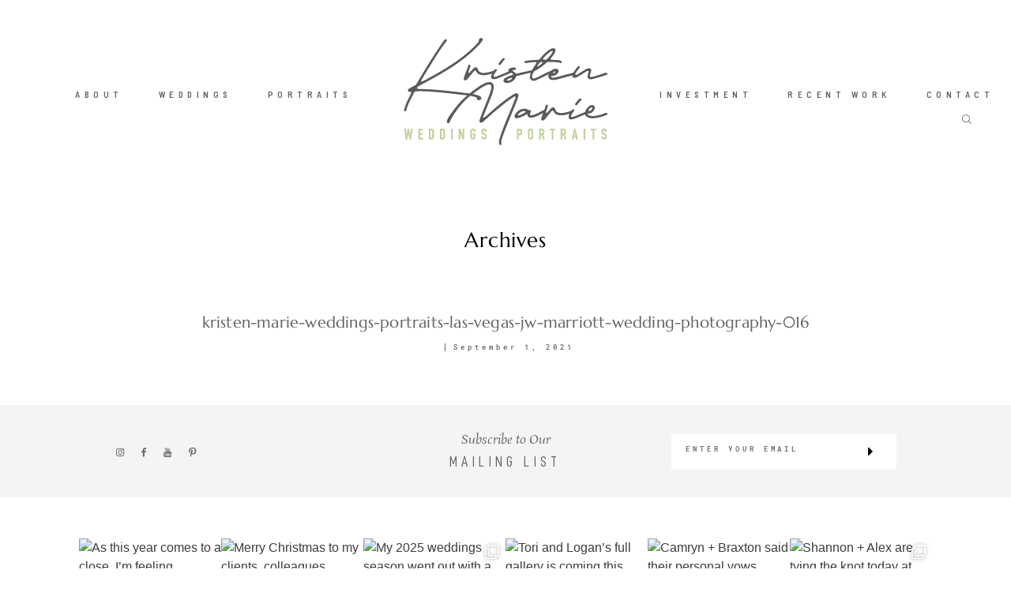

--- FILE ---
content_type: text/html; charset=UTF-8
request_url: https://kristenmarieweddings.com/2021/09/amber-tj-jw-marriott-las-vegas-wedding/kristen-marie-weddings-portraits-las-vegas-jw-marriott-wedding-photography-016/
body_size: 17575
content:
<!-- This page is cached by the Hummingbird Performance plugin v3.4.0 - https://wordpress.org/plugins/hummingbird-performance/. --><!DOCTYPE html>
<html lang="en-US" class="">
  <head>
  <meta charset="UTF-8" />
  <meta http-equiv="X-UA-Compatible" content="IE=edge"/>
  <meta name="viewport" content="width=device-width, user-scalable=no, initial-scale=1.0, maximum-scale=1.0, minimum-scale=1.0">
  <link rel="alternate" type="application/rss+xml" title="Kristen Marie Weddings + Portraits | Las Vegas Wedding Photographer + Family Portrait Photographer RSS Feed" href="https://kristenmarieweddings.com/feed/" />
        <link rel="shortcut icon" href="https://kristenmarieweddings.com/wp-content/uploads/2019/09/KMWP-512x512.jpg" />
    <link rel="profile" href="https://gmpg.org/xfn/11">
  
  <meta name='robots' content='index, follow, max-image-preview:large, max-snippet:-1, max-video-preview:-1' />
	<style>img:is([sizes="auto" i], [sizes^="auto," i]) { contain-intrinsic-size: 3000px 1500px }</style>
	
	<!-- This site is optimized with the Yoast SEO plugin v26.7 - https://yoast.com/wordpress/plugins/seo/ -->
	<title>kristen-marie-weddings-portraits-las-vegas-jw-marriott-wedding-photography-016 - Kristen Marie Weddings + Portraits | Las Vegas Wedding Photographer + Family Portrait Photographer</title>
	<link rel="canonical" href="https://kristenmarieweddings.com/2021/09/amber-tj-jw-marriott-las-vegas-wedding/kristen-marie-weddings-portraits-las-vegas-jw-marriott-wedding-photography-016/" />
	<meta property="og:locale" content="en_US" />
	<meta property="og:type" content="article" />
	<meta property="og:title" content="kristen-marie-weddings-portraits-las-vegas-jw-marriott-wedding-photography-016 - Kristen Marie Weddings + Portraits | Las Vegas Wedding Photographer + Family Portrait Photographer" />
	<meta property="og:url" content="https://kristenmarieweddings.com/2021/09/amber-tj-jw-marriott-las-vegas-wedding/kristen-marie-weddings-portraits-las-vegas-jw-marriott-wedding-photography-016/" />
	<meta property="og:site_name" content="Kristen Marie Weddings + Portraits | Las Vegas Wedding Photographer + Family Portrait Photographer" />
	<meta property="article:publisher" content="https://www.facebook.com/kristenmarieweddingsportraits/" />
	<meta property="article:modified_time" content="2021-09-01T22:11:17+00:00" />
	<meta property="og:image" content="https://kristenmarieweddings.com/2021/09/amber-tj-jw-marriott-las-vegas-wedding/kristen-marie-weddings-portraits-las-vegas-jw-marriott-wedding-photography-016" />
	<meta property="og:image:width" content="1000" />
	<meta property="og:image:height" content="668" />
	<meta property="og:image:type" content="image/jpeg" />
	<meta name="twitter:card" content="summary_large_image" />
	<script type="application/ld+json" class="yoast-schema-graph">{"@context":"https://schema.org","@graph":[{"@type":"WebPage","@id":"https://kristenmarieweddings.com/2021/09/amber-tj-jw-marriott-las-vegas-wedding/kristen-marie-weddings-portraits-las-vegas-jw-marriott-wedding-photography-016/","url":"https://kristenmarieweddings.com/2021/09/amber-tj-jw-marriott-las-vegas-wedding/kristen-marie-weddings-portraits-las-vegas-jw-marriott-wedding-photography-016/","name":"kristen-marie-weddings-portraits-las-vegas-jw-marriott-wedding-photography-016 - Kristen Marie Weddings + Portraits | Las Vegas Wedding Photographer + Family Portrait Photographer","isPartOf":{"@id":"https://kristenmarieweddings.com/#website"},"primaryImageOfPage":{"@id":"https://kristenmarieweddings.com/2021/09/amber-tj-jw-marriott-las-vegas-wedding/kristen-marie-weddings-portraits-las-vegas-jw-marriott-wedding-photography-016/#primaryimage"},"image":{"@id":"https://kristenmarieweddings.com/2021/09/amber-tj-jw-marriott-las-vegas-wedding/kristen-marie-weddings-portraits-las-vegas-jw-marriott-wedding-photography-016/#primaryimage"},"thumbnailUrl":"https://kristenmarieweddings.com/wp-content/uploads/2021/09/kristen-marie-weddings-portraits-las-vegas-jw-marriott-wedding-photography-016.jpg","datePublished":"2021-09-01T22:02:05+00:00","dateModified":"2021-09-01T22:11:17+00:00","breadcrumb":{"@id":"https://kristenmarieweddings.com/2021/09/amber-tj-jw-marriott-las-vegas-wedding/kristen-marie-weddings-portraits-las-vegas-jw-marriott-wedding-photography-016/#breadcrumb"},"inLanguage":"en-US","potentialAction":[{"@type":"ReadAction","target":["https://kristenmarieweddings.com/2021/09/amber-tj-jw-marriott-las-vegas-wedding/kristen-marie-weddings-portraits-las-vegas-jw-marriott-wedding-photography-016/"]}]},{"@type":"ImageObject","inLanguage":"en-US","@id":"https://kristenmarieweddings.com/2021/09/amber-tj-jw-marriott-las-vegas-wedding/kristen-marie-weddings-portraits-las-vegas-jw-marriott-wedding-photography-016/#primaryimage","url":"https://kristenmarieweddings.com/wp-content/uploads/2021/09/kristen-marie-weddings-portraits-las-vegas-jw-marriott-wedding-photography-016.jpg","contentUrl":"https://kristenmarieweddings.com/wp-content/uploads/2021/09/kristen-marie-weddings-portraits-las-vegas-jw-marriott-wedding-photography-016.jpg","width":1000,"height":668,"caption":"JW Marriott Las Vegas Wedding | Kristen Marie Weddings + Portraits, Las Vegas Wedding Photographer"},{"@type":"BreadcrumbList","@id":"https://kristenmarieweddings.com/2021/09/amber-tj-jw-marriott-las-vegas-wedding/kristen-marie-weddings-portraits-las-vegas-jw-marriott-wedding-photography-016/#breadcrumb","itemListElement":[{"@type":"ListItem","position":1,"name":"Home","item":"https://kristenmarieweddings.com/"},{"@type":"ListItem","position":2,"name":"Amber + TJ | JW Marriott Las Vegas Wedding","item":"https://kristenmarieweddings.com/2021/09/amber-tj-jw-marriott-las-vegas-wedding/"},{"@type":"ListItem","position":3,"name":"kristen-marie-weddings-portraits-las-vegas-jw-marriott-wedding-photography-016"}]},{"@type":"WebSite","@id":"https://kristenmarieweddings.com/#website","url":"https://kristenmarieweddings.com/","name":"Kristen Marie Weddings + Portraits | Las Vegas Wedding Photographer + Portrait Photographer","description":"Las Vegas wedding photographer and Las Vegas portrait photographer, capturing real moments in a timeless, polished style.","publisher":{"@id":"https://kristenmarieweddings.com/#organization"},"potentialAction":[{"@type":"SearchAction","target":{"@type":"EntryPoint","urlTemplate":"https://kristenmarieweddings.com/?s={search_term_string}"},"query-input":{"@type":"PropertyValueSpecification","valueRequired":true,"valueName":"search_term_string"}}],"inLanguage":"en-US"},{"@type":"Organization","@id":"https://kristenmarieweddings.com/#organization","name":"Kristen Marie Weddings + Portraits","url":"https://kristenmarieweddings.com/","logo":{"@type":"ImageObject","inLanguage":"en-US","@id":"https://kristenmarieweddings.com/#/schema/logo/image/","url":"https://kristenmarieweddings.com/wp-content/uploads/2019/01/KMWP-4c-1.jpg","contentUrl":"https://kristenmarieweddings.com/wp-content/uploads/2019/01/KMWP-4c-1.jpg","width":280,"height":151,"caption":"Kristen Marie Weddings + Portraits"},"image":{"@id":"https://kristenmarieweddings.com/#/schema/logo/image/"},"sameAs":["https://www.facebook.com/kristenmarieweddingsportraits/","https://www.instagram.com/kristenmarieweddings"]}]}</script>
	<!-- / Yoast SEO plugin. -->


<link rel="alternate" type="application/rss+xml" title="Kristen Marie Weddings + Portraits | Las Vegas Wedding Photographer + Family Portrait Photographer &raquo; Feed" href="https://kristenmarieweddings.com/feed/" />
<link rel="alternate" type="application/rss+xml" title="Kristen Marie Weddings + Portraits | Las Vegas Wedding Photographer + Family Portrait Photographer &raquo; Comments Feed" href="https://kristenmarieweddings.com/comments/feed/" />
<link rel="alternate" type="application/rss+xml" title="Kristen Marie Weddings + Portraits | Las Vegas Wedding Photographer + Family Portrait Photographer &raquo; kristen-marie-weddings-portraits-las-vegas-jw-marriott-wedding-photography-016 Comments Feed" href="https://kristenmarieweddings.com/2021/09/amber-tj-jw-marriott-las-vegas-wedding/kristen-marie-weddings-portraits-las-vegas-jw-marriott-wedding-photography-016/feed/" />
<script type="text/javascript">
/* <![CDATA[ */
window._wpemojiSettings = {"baseUrl":"https:\/\/s.w.org\/images\/core\/emoji\/16.0.1\/72x72\/","ext":".png","svgUrl":"https:\/\/s.w.org\/images\/core\/emoji\/16.0.1\/svg\/","svgExt":".svg","source":{"concatemoji":"https:\/\/kristenmarieweddings.com\/wp-includes\/js\/wp-emoji-release.min.js?ver=6.8.3"}};
/*! This file is auto-generated */
!function(s,n){var o,i,e;function c(e){try{var t={supportTests:e,timestamp:(new Date).valueOf()};sessionStorage.setItem(o,JSON.stringify(t))}catch(e){}}function p(e,t,n){e.clearRect(0,0,e.canvas.width,e.canvas.height),e.fillText(t,0,0);var t=new Uint32Array(e.getImageData(0,0,e.canvas.width,e.canvas.height).data),a=(e.clearRect(0,0,e.canvas.width,e.canvas.height),e.fillText(n,0,0),new Uint32Array(e.getImageData(0,0,e.canvas.width,e.canvas.height).data));return t.every(function(e,t){return e===a[t]})}function u(e,t){e.clearRect(0,0,e.canvas.width,e.canvas.height),e.fillText(t,0,0);for(var n=e.getImageData(16,16,1,1),a=0;a<n.data.length;a++)if(0!==n.data[a])return!1;return!0}function f(e,t,n,a){switch(t){case"flag":return n(e,"\ud83c\udff3\ufe0f\u200d\u26a7\ufe0f","\ud83c\udff3\ufe0f\u200b\u26a7\ufe0f")?!1:!n(e,"\ud83c\udde8\ud83c\uddf6","\ud83c\udde8\u200b\ud83c\uddf6")&&!n(e,"\ud83c\udff4\udb40\udc67\udb40\udc62\udb40\udc65\udb40\udc6e\udb40\udc67\udb40\udc7f","\ud83c\udff4\u200b\udb40\udc67\u200b\udb40\udc62\u200b\udb40\udc65\u200b\udb40\udc6e\u200b\udb40\udc67\u200b\udb40\udc7f");case"emoji":return!a(e,"\ud83e\udedf")}return!1}function g(e,t,n,a){var r="undefined"!=typeof WorkerGlobalScope&&self instanceof WorkerGlobalScope?new OffscreenCanvas(300,150):s.createElement("canvas"),o=r.getContext("2d",{willReadFrequently:!0}),i=(o.textBaseline="top",o.font="600 32px Arial",{});return e.forEach(function(e){i[e]=t(o,e,n,a)}),i}function t(e){var t=s.createElement("script");t.src=e,t.defer=!0,s.head.appendChild(t)}"undefined"!=typeof Promise&&(o="wpEmojiSettingsSupports",i=["flag","emoji"],n.supports={everything:!0,everythingExceptFlag:!0},e=new Promise(function(e){s.addEventListener("DOMContentLoaded",e,{once:!0})}),new Promise(function(t){var n=function(){try{var e=JSON.parse(sessionStorage.getItem(o));if("object"==typeof e&&"number"==typeof e.timestamp&&(new Date).valueOf()<e.timestamp+604800&&"object"==typeof e.supportTests)return e.supportTests}catch(e){}return null}();if(!n){if("undefined"!=typeof Worker&&"undefined"!=typeof OffscreenCanvas&&"undefined"!=typeof URL&&URL.createObjectURL&&"undefined"!=typeof Blob)try{var e="postMessage("+g.toString()+"("+[JSON.stringify(i),f.toString(),p.toString(),u.toString()].join(",")+"));",a=new Blob([e],{type:"text/javascript"}),r=new Worker(URL.createObjectURL(a),{name:"wpTestEmojiSupports"});return void(r.onmessage=function(e){c(n=e.data),r.terminate(),t(n)})}catch(e){}c(n=g(i,f,p,u))}t(n)}).then(function(e){for(var t in e)n.supports[t]=e[t],n.supports.everything=n.supports.everything&&n.supports[t],"flag"!==t&&(n.supports.everythingExceptFlag=n.supports.everythingExceptFlag&&n.supports[t]);n.supports.everythingExceptFlag=n.supports.everythingExceptFlag&&!n.supports.flag,n.DOMReady=!1,n.readyCallback=function(){n.DOMReady=!0}}).then(function(){return e}).then(function(){var e;n.supports.everything||(n.readyCallback(),(e=n.source||{}).concatemoji?t(e.concatemoji):e.wpemoji&&e.twemoji&&(t(e.twemoji),t(e.wpemoji)))}))}((window,document),window._wpemojiSettings);
/* ]]> */
</script>
<link rel='stylesheet' id='sbi_styles-css' href='https://kristenmarieweddings.com/wp-content/plugins/instagram-feed/css/sbi-styles.min.css?ver=6.10.0' type='text/css' media='all' />
<style id='wp-emoji-styles-inline-css' type='text/css'>

	img.wp-smiley, img.emoji {
		display: inline !important;
		border: none !important;
		box-shadow: none !important;
		height: 1em !important;
		width: 1em !important;
		margin: 0 0.07em !important;
		vertical-align: -0.1em !important;
		background: none !important;
		padding: 0 !important;
	}
</style>
<link rel='stylesheet' id='wp-block-library-css' href='https://kristenmarieweddings.com/wp-includes/css/dist/block-library/style.min.css?ver=6.8.3' type='text/css' media='all' />
<style id='classic-theme-styles-inline-css' type='text/css'>
/*! This file is auto-generated */
.wp-block-button__link{color:#fff;background-color:#32373c;border-radius:9999px;box-shadow:none;text-decoration:none;padding:calc(.667em + 2px) calc(1.333em + 2px);font-size:1.125em}.wp-block-file__button{background:#32373c;color:#fff;text-decoration:none}
</style>
<style id='global-styles-inline-css' type='text/css'>
:root{--wp--preset--aspect-ratio--square: 1;--wp--preset--aspect-ratio--4-3: 4/3;--wp--preset--aspect-ratio--3-4: 3/4;--wp--preset--aspect-ratio--3-2: 3/2;--wp--preset--aspect-ratio--2-3: 2/3;--wp--preset--aspect-ratio--16-9: 16/9;--wp--preset--aspect-ratio--9-16: 9/16;--wp--preset--color--black: #000000;--wp--preset--color--cyan-bluish-gray: #abb8c3;--wp--preset--color--white: #ffffff;--wp--preset--color--pale-pink: #f78da7;--wp--preset--color--vivid-red: #cf2e2e;--wp--preset--color--luminous-vivid-orange: #ff6900;--wp--preset--color--luminous-vivid-amber: #fcb900;--wp--preset--color--light-green-cyan: #7bdcb5;--wp--preset--color--vivid-green-cyan: #00d084;--wp--preset--color--pale-cyan-blue: #8ed1fc;--wp--preset--color--vivid-cyan-blue: #0693e3;--wp--preset--color--vivid-purple: #9b51e0;--wp--preset--gradient--vivid-cyan-blue-to-vivid-purple: linear-gradient(135deg,rgba(6,147,227,1) 0%,rgb(155,81,224) 100%);--wp--preset--gradient--light-green-cyan-to-vivid-green-cyan: linear-gradient(135deg,rgb(122,220,180) 0%,rgb(0,208,130) 100%);--wp--preset--gradient--luminous-vivid-amber-to-luminous-vivid-orange: linear-gradient(135deg,rgba(252,185,0,1) 0%,rgba(255,105,0,1) 100%);--wp--preset--gradient--luminous-vivid-orange-to-vivid-red: linear-gradient(135deg,rgba(255,105,0,1) 0%,rgb(207,46,46) 100%);--wp--preset--gradient--very-light-gray-to-cyan-bluish-gray: linear-gradient(135deg,rgb(238,238,238) 0%,rgb(169,184,195) 100%);--wp--preset--gradient--cool-to-warm-spectrum: linear-gradient(135deg,rgb(74,234,220) 0%,rgb(151,120,209) 20%,rgb(207,42,186) 40%,rgb(238,44,130) 60%,rgb(251,105,98) 80%,rgb(254,248,76) 100%);--wp--preset--gradient--blush-light-purple: linear-gradient(135deg,rgb(255,206,236) 0%,rgb(152,150,240) 100%);--wp--preset--gradient--blush-bordeaux: linear-gradient(135deg,rgb(254,205,165) 0%,rgb(254,45,45) 50%,rgb(107,0,62) 100%);--wp--preset--gradient--luminous-dusk: linear-gradient(135deg,rgb(255,203,112) 0%,rgb(199,81,192) 50%,rgb(65,88,208) 100%);--wp--preset--gradient--pale-ocean: linear-gradient(135deg,rgb(255,245,203) 0%,rgb(182,227,212) 50%,rgb(51,167,181) 100%);--wp--preset--gradient--electric-grass: linear-gradient(135deg,rgb(202,248,128) 0%,rgb(113,206,126) 100%);--wp--preset--gradient--midnight: linear-gradient(135deg,rgb(2,3,129) 0%,rgb(40,116,252) 100%);--wp--preset--font-size--small: 13px;--wp--preset--font-size--medium: 20px;--wp--preset--font-size--large: 36px;--wp--preset--font-size--x-large: 42px;--wp--preset--spacing--20: 0.44rem;--wp--preset--spacing--30: 0.67rem;--wp--preset--spacing--40: 1rem;--wp--preset--spacing--50: 1.5rem;--wp--preset--spacing--60: 2.25rem;--wp--preset--spacing--70: 3.38rem;--wp--preset--spacing--80: 5.06rem;--wp--preset--shadow--natural: 6px 6px 9px rgba(0, 0, 0, 0.2);--wp--preset--shadow--deep: 12px 12px 50px rgba(0, 0, 0, 0.4);--wp--preset--shadow--sharp: 6px 6px 0px rgba(0, 0, 0, 0.2);--wp--preset--shadow--outlined: 6px 6px 0px -3px rgba(255, 255, 255, 1), 6px 6px rgba(0, 0, 0, 1);--wp--preset--shadow--crisp: 6px 6px 0px rgba(0, 0, 0, 1);}:where(.is-layout-flex){gap: 0.5em;}:where(.is-layout-grid){gap: 0.5em;}body .is-layout-flex{display: flex;}.is-layout-flex{flex-wrap: wrap;align-items: center;}.is-layout-flex > :is(*, div){margin: 0;}body .is-layout-grid{display: grid;}.is-layout-grid > :is(*, div){margin: 0;}:where(.wp-block-columns.is-layout-flex){gap: 2em;}:where(.wp-block-columns.is-layout-grid){gap: 2em;}:where(.wp-block-post-template.is-layout-flex){gap: 1.25em;}:where(.wp-block-post-template.is-layout-grid){gap: 1.25em;}.has-black-color{color: var(--wp--preset--color--black) !important;}.has-cyan-bluish-gray-color{color: var(--wp--preset--color--cyan-bluish-gray) !important;}.has-white-color{color: var(--wp--preset--color--white) !important;}.has-pale-pink-color{color: var(--wp--preset--color--pale-pink) !important;}.has-vivid-red-color{color: var(--wp--preset--color--vivid-red) !important;}.has-luminous-vivid-orange-color{color: var(--wp--preset--color--luminous-vivid-orange) !important;}.has-luminous-vivid-amber-color{color: var(--wp--preset--color--luminous-vivid-amber) !important;}.has-light-green-cyan-color{color: var(--wp--preset--color--light-green-cyan) !important;}.has-vivid-green-cyan-color{color: var(--wp--preset--color--vivid-green-cyan) !important;}.has-pale-cyan-blue-color{color: var(--wp--preset--color--pale-cyan-blue) !important;}.has-vivid-cyan-blue-color{color: var(--wp--preset--color--vivid-cyan-blue) !important;}.has-vivid-purple-color{color: var(--wp--preset--color--vivid-purple) !important;}.has-black-background-color{background-color: var(--wp--preset--color--black) !important;}.has-cyan-bluish-gray-background-color{background-color: var(--wp--preset--color--cyan-bluish-gray) !important;}.has-white-background-color{background-color: var(--wp--preset--color--white) !important;}.has-pale-pink-background-color{background-color: var(--wp--preset--color--pale-pink) !important;}.has-vivid-red-background-color{background-color: var(--wp--preset--color--vivid-red) !important;}.has-luminous-vivid-orange-background-color{background-color: var(--wp--preset--color--luminous-vivid-orange) !important;}.has-luminous-vivid-amber-background-color{background-color: var(--wp--preset--color--luminous-vivid-amber) !important;}.has-light-green-cyan-background-color{background-color: var(--wp--preset--color--light-green-cyan) !important;}.has-vivid-green-cyan-background-color{background-color: var(--wp--preset--color--vivid-green-cyan) !important;}.has-pale-cyan-blue-background-color{background-color: var(--wp--preset--color--pale-cyan-blue) !important;}.has-vivid-cyan-blue-background-color{background-color: var(--wp--preset--color--vivid-cyan-blue) !important;}.has-vivid-purple-background-color{background-color: var(--wp--preset--color--vivid-purple) !important;}.has-black-border-color{border-color: var(--wp--preset--color--black) !important;}.has-cyan-bluish-gray-border-color{border-color: var(--wp--preset--color--cyan-bluish-gray) !important;}.has-white-border-color{border-color: var(--wp--preset--color--white) !important;}.has-pale-pink-border-color{border-color: var(--wp--preset--color--pale-pink) !important;}.has-vivid-red-border-color{border-color: var(--wp--preset--color--vivid-red) !important;}.has-luminous-vivid-orange-border-color{border-color: var(--wp--preset--color--luminous-vivid-orange) !important;}.has-luminous-vivid-amber-border-color{border-color: var(--wp--preset--color--luminous-vivid-amber) !important;}.has-light-green-cyan-border-color{border-color: var(--wp--preset--color--light-green-cyan) !important;}.has-vivid-green-cyan-border-color{border-color: var(--wp--preset--color--vivid-green-cyan) !important;}.has-pale-cyan-blue-border-color{border-color: var(--wp--preset--color--pale-cyan-blue) !important;}.has-vivid-cyan-blue-border-color{border-color: var(--wp--preset--color--vivid-cyan-blue) !important;}.has-vivid-purple-border-color{border-color: var(--wp--preset--color--vivid-purple) !important;}.has-vivid-cyan-blue-to-vivid-purple-gradient-background{background: var(--wp--preset--gradient--vivid-cyan-blue-to-vivid-purple) !important;}.has-light-green-cyan-to-vivid-green-cyan-gradient-background{background: var(--wp--preset--gradient--light-green-cyan-to-vivid-green-cyan) !important;}.has-luminous-vivid-amber-to-luminous-vivid-orange-gradient-background{background: var(--wp--preset--gradient--luminous-vivid-amber-to-luminous-vivid-orange) !important;}.has-luminous-vivid-orange-to-vivid-red-gradient-background{background: var(--wp--preset--gradient--luminous-vivid-orange-to-vivid-red) !important;}.has-very-light-gray-to-cyan-bluish-gray-gradient-background{background: var(--wp--preset--gradient--very-light-gray-to-cyan-bluish-gray) !important;}.has-cool-to-warm-spectrum-gradient-background{background: var(--wp--preset--gradient--cool-to-warm-spectrum) !important;}.has-blush-light-purple-gradient-background{background: var(--wp--preset--gradient--blush-light-purple) !important;}.has-blush-bordeaux-gradient-background{background: var(--wp--preset--gradient--blush-bordeaux) !important;}.has-luminous-dusk-gradient-background{background: var(--wp--preset--gradient--luminous-dusk) !important;}.has-pale-ocean-gradient-background{background: var(--wp--preset--gradient--pale-ocean) !important;}.has-electric-grass-gradient-background{background: var(--wp--preset--gradient--electric-grass) !important;}.has-midnight-gradient-background{background: var(--wp--preset--gradient--midnight) !important;}.has-small-font-size{font-size: var(--wp--preset--font-size--small) !important;}.has-medium-font-size{font-size: var(--wp--preset--font-size--medium) !important;}.has-large-font-size{font-size: var(--wp--preset--font-size--large) !important;}.has-x-large-font-size{font-size: var(--wp--preset--font-size--x-large) !important;}
:where(.wp-block-post-template.is-layout-flex){gap: 1.25em;}:where(.wp-block-post-template.is-layout-grid){gap: 1.25em;}
:where(.wp-block-columns.is-layout-flex){gap: 2em;}:where(.wp-block-columns.is-layout-grid){gap: 2em;}
:root :where(.wp-block-pullquote){font-size: 1.5em;line-height: 1.6;}
</style>
<link rel='stylesheet' id='parent-main-style-css' href='https://kristenmarieweddings.com/wp-content/themes/fiji2/style.css?ver=6.8.3' type='text/css' media='all' />
<link rel='stylesheet' id='core-icons-css' href='https://kristenmarieweddings.com/wp-content/themes/fiji2/public/fonts/fontello/css/flo-core-icons.css?ver=1.6' type='text/css' media='all' />
<link rel='stylesheet' id='vendor-css-css' href='https://kristenmarieweddings.com/wp-content/themes/fiji2/theme-files/public/css/vendor.css?ver=1.6' type='text/css' media='all' />
<link rel='stylesheet' id='theme-css-css' href='https://kristenmarieweddings.com/wp-content/themes/fiji2/theme-files/public/css/style.min.css?ver=1.6' type='text/css' media='all' />
<style id='theme-css-inline-css' type='text/css'>
@font-face {font-family: "TheanoDidot Regular"; src: url('https://kristenmarieweddings.com/wp-content/themes/fiji2/theme-files/public/fonts/default/Stylekit-1/TheanoDidot-Regular.woff') format('woff');font-display: swap;}@font-face {font-family: "D-DIN"; src: url('https://kristenmarieweddings.com/wp-content/themes/fiji2/theme-files/public/fonts/default/Stylekit-1/D-DIN.woff') format('woff');font-display: swap;}@font-face {font-family: "D-DIN Condensed"; src: url('https://kristenmarieweddings.com/wp-content/themes/fiji2/theme-files/public/fonts/default/Stylekit-1/D-DINCondensed.woff') format('woff');font-display: swap;}@font-face {font-family: "Marcellus Regular"; src: url('https://kristenmarieweddings.com/wp-content/themes/fiji2/theme-files/public/fonts/default/Stylekit-1/Marcellus-Regular.woff') format('woff');font-display: swap;}@font-face {font-family: "Overpass Light"; src: url('https://kristenmarieweddings.com/wp-content/themes/fiji2/theme-files/public/fonts/default/Stylekit-1/Overpass-Light.woff') format('woff');font-display: swap;}@font-face {font-family: "RobotoMono Medium"; src: url('https://kristenmarieweddings.com/wp-content/themes/fiji2/theme-files/public/fonts/default/Stylekit-1/RobotoMono-Medium.woff') format('woff');font-display: swap;}@font-face {font-family: "RobotoCondensed Regular"; src: url('https://kristenmarieweddings.com/wp-content/themes/fiji2/theme-files/public/fonts/default/Stylekit-1/RobotoCondensed-Regular.woff') format('woff');font-display: swap;}@font-face {font-family: "Rosarivo Italic"; src: url('https://kristenmarieweddings.com/wp-content/themes/fiji2/theme-files/public/fonts/default/Stylekit-1/Rosarivo-Italic.woff') format('woff');font-display: swap;}@font-face {font-family: "BarlowSemiCondensed SemiBold"; src: url('https://kristenmarieweddings.com/wp-content/themes/fiji2/theme-files/public/fonts/default/Stylekit-1/BarlowSemiCondensed-SemiBold.woff') format('woff');font-display: swap;}input[type="submit"], .flo-button, .button, a.button, .widget a.widget--image-link__button.flo-button { font-family: BarlowSemiCondensed SemiBold;font-size: 0.6875rem;letter-spacing: 0.5em;word-spacing: 0em;line-height: 1.81em;text-transform: none;font-weight: normal;}.flo-generic-menu-wrap .sub-menu a { font-family: BarlowSemiCondensed SemiBold;font-size: 0.6875rem;letter-spacing: 0.5em;word-spacing: 0em;line-height: 1.81em;text-transform: none;font-weight: normal;}.flo-header__menu-popup .flo-header__logo { font-family: TheanoDidot Regular;font-size: 2.5rem;letter-spacing: 0.2em;word-spacing: 0em;line-height: 1.25em;text-transform: none;font-weight: normal;}.flo-header-mobile__logo { font-family: Marcellus Regular;font-size: 1.25rem;letter-spacing: 0.01em;word-spacing: 0em;line-height: 1.3em;text-transform: none;font-weight: normal;}.flo-header-mobile__menu-trigger { font-family: BarlowSemiCondensed SemiBold;font-size: 0.6875rem;letter-spacing: 0.5em;word-spacing: 0em;line-height: 1.81em;text-transform: none;font-weight: normal;}.flo-mobile-menu__close { font-family: BarlowSemiCondensed SemiBold;font-size: 0.6875rem;letter-spacing: 0.5em;word-spacing: 0em;line-height: 1.81em;text-transform: none;font-weight: normal;}.flo-mobile-menu__copyright-notice { font-family: Rosarivo Italic;font-size: 1rem;letter-spacing: 0em;word-spacing: 0em;line-height: 1.75em;text-transform: none;font-weight: normal;}.flo-mobile-menu__menu .page_item a, .flo-mobile-menu__menu .menu-item { font-family: BarlowSemiCondensed SemiBold;font-size: 0.6875rem;letter-spacing: 0.5em;word-spacing: 0em;line-height: 1.81em;text-transform: none;font-weight: normal;}.flo-wp-title .flo-wp-title__title { font-family: Marcellus Regular;font-size: 1.625rem;letter-spacing: 0.03em;word-spacing: 0em;line-height: 1.3em;text-transform: none;font-weight: normal;}.flo-post blockquote, .flo-post blockquote p { font-family: Rosarivo Italic;font-size: 1rem;letter-spacing: 0em;word-spacing: 0em;line-height: 1.75em;text-transform: none;font-weight: normal;}.flo-post h1, h1.product_title, h1.page-title { font-family: Marcellus Regular;font-size: 2.25rem;letter-spacing: 0.05em;word-spacing: 0em;line-height: 1.25em;text-transform: none;font-weight: normal;}.flo-post h2, .woocommerce h2 { font-family: Marcellus Regular;font-size: 1.625rem;letter-spacing: 0.03em;word-spacing: 0em;line-height: 1.3em;text-transform: none;font-weight: normal;}.flo-post h3 { font-family: Marcellus Regular;font-size: 1.25rem;letter-spacing: 0.01em;word-spacing: 0em;line-height: 1.3em;text-transform: none;font-weight: normal;}.flo-post h4 { font-family: Marcellus Regular;font-size: 1rem;letter-spacing: 0em;word-spacing: 0em;line-height: 1.3em;text-transform: none;font-weight: normal;}.flo-post h5 { font-family: Marcellus Regular;font-size: 0.8125rem;letter-spacing: 0.02em;word-spacing: 0em;line-height: 1.3em;text-transform: none;font-weight: normal;}.flo-post h6 { font-family: Marcellus Regular;font-size: 0.75rem;letter-spacing: 0.02em;word-spacing: 0em;line-height: 1.3em;text-transform: none;font-weight: normal;}.flo-post, .woocommerce-product-details__short-description, .entry-content, .description_tab, .reviews_tab, .woocommerce-message, .flo-woocommerce-wrap { font-family: Overpass Light;font-size: 0.875rem;letter-spacing: 0em;word-spacing: 0em;line-height: 1.73em;text-transform: none;font-weight: normal;}.flo-post a, .flo-block-text-block-2__text-content a, .flo-block-text-block-3 a, .flo-block-text-block-6 a { font-family: Overpass Light;font-size: 0.875rem;letter-spacing: 0em;word-spacing: 0em;line-height: 1.8em;text-transform: none;font-weight: normal;text-decoration: underline;}input[type]:not([type="submit"]):not(.flo-no-styling), form textarea:not(.flo-no-styling), .parsley-required, .flo-form select { font-family: RobotoCondensed Regular;font-size: 0.5625rem;letter-spacing: 0.55em;word-spacing: 0em;line-height: 2.2em;text-transform: none;font-weight: normal;}label { font-family: BarlowSemiCondensed SemiBold;font-size: 0.6875rem;letter-spacing: 0.5em;word-spacing: 0em;line-height: 1.81em;text-transform: none;font-weight: normal;}@media (max-width: 767px) { input[type="submit"], .flo-button, .button, a.button, .widget a.widget--image-link__button.flo-button { }.flo-generic-menu-wrap .sub-menu a { }.flo-header__menu-popup .flo-header__logo { }.flo-header-mobile__logo { }.flo-header-mobile__menu-trigger { }.flo-mobile-menu__close { }.flo-mobile-menu__copyright-notice { }.flo-mobile-menu__menu .page_item a, .flo-mobile-menu__menu .menu-item { }.flo-wp-title .flo-wp-title__title { }.flo-post blockquote, .flo-post blockquote p { }.flo-post h1, h1.product_title, h1.page-title { }.flo-post h2, .woocommerce h2 { }.flo-post h3 { }.flo-post h4 { }.flo-post h5 { }.flo-post h6 { }.flo-post, .woocommerce-product-details__short-description, .entry-content, .description_tab, .reviews_tab, .woocommerce-message, .flo-woocommerce-wrap { font-size: 0.9375rem;line-height: 1.73em;}.flo-post a, .flo-block-text-block-2__text-content a, .flo-block-text-block-3 a, .flo-block-text-block-6 a { font-size: 0.9375rem;line-height: 1.8em;}input[type]:not([type="submit"]):not(.flo-no-styling), form textarea:not(.flo-no-styling), .parsley-required, .flo-form select { }label { } }
</style>
<link rel='stylesheet' id='default_stylesheet-css' href='https://kristenmarieweddings.com/wp-content/themes/fiji2-child/style.css?ver=1.6' type='text/css' media='all' />
<link rel='stylesheet' id='flo-forms-pikaday-css' href='https://kristenmarieweddings.com/wp-content/plugins/flo-forms/public/css/pikaday.min.css?ver=1.0.43' type='text/css' media='all' />
<link rel='stylesheet' id='flo-forms-public-css' href='https://kristenmarieweddings.com/wp-content/plugins/flo-forms/public/css/flo-forms-public.min.css?v2&#038;ver=1.0.43' type='text/css' media='all' />
<script type="text/javascript" src="https://kristenmarieweddings.com/wp-includes/js/jquery/jquery.min.js?ver=3.7.1" id="jquery-core-js"></script>
<script type="text/javascript" src="https://kristenmarieweddings.com/wp-includes/js/jquery/jquery-migrate.min.js?ver=3.4.1" id="jquery-migrate-js"></script>
<link rel="https://api.w.org/" href="https://kristenmarieweddings.com/wp-json/" /><link rel="alternate" title="JSON" type="application/json" href="https://kristenmarieweddings.com/wp-json/wp/v2/media/8182" /><link rel="EditURI" type="application/rsd+xml" title="RSD" href="https://kristenmarieweddings.com/xmlrpc.php?rsd" />
<meta name="generator" content="WordPress 6.8.3" />
<link rel='shortlink' href='https://kristenmarieweddings.com/?p=8182' />
<link rel="alternate" title="oEmbed (JSON)" type="application/json+oembed" href="https://kristenmarieweddings.com/wp-json/oembed/1.0/embed?url=https%3A%2F%2Fkristenmarieweddings.com%2F2021%2F09%2Famber-tj-jw-marriott-las-vegas-wedding%2Fkristen-marie-weddings-portraits-las-vegas-jw-marriott-wedding-photography-016%2F" />
<link rel="alternate" title="oEmbed (XML)" type="text/xml+oembed" href="https://kristenmarieweddings.com/wp-json/oembed/1.0/embed?url=https%3A%2F%2Fkristenmarieweddings.com%2F2021%2F09%2Famber-tj-jw-marriott-las-vegas-wedding%2Fkristen-marie-weddings-portraits-las-vegas-jw-marriott-wedding-photography-016%2F&#038;format=xml" />
<script>
  (function(i,s,o,g,r,a,m){i['GoogleAnalyticsObject']=r;i[r]=i[r]||function(){
  (i[r].q=i[r].q||[]).push(arguments)},i[r].l=1*new Date();a=s.createElement(o),
  m=s.getElementsByTagName(o)[0];a.async=1;a.src=g;m.parentNode.insertBefore(a,m)
  })(window,document,'script','//www.google-analytics.com/analytics.js','ga');

  ga('create', 'UA-65622098-1', 'auto');
  ga('send', 'pageview');

</script><style>@media only screen and (min-width: 768px) {
  .flo-header--type-c .flo-header__search-wrap {
    position:absolute;
    right:3rem;
    bottom:-2rem;
    z-index:999;
  }
}</style><!-- Global site tag (gtag.js) - Google Analytics -->
<script async src="https://www.googletagmanager.com/gtag/js?id=UA-132052688-1"></script>
<script>
  window.dataLayer = window.dataLayer || [];
  function gtag(){dataLayer.push(arguments);}
  gtag('js', new Date());

  gtag('config', 'UA-132052688-1');
</script>
<link rel="icon" href="https://kristenmarieweddings.com/wp-content/uploads/2019/01/cropped-KMWP-512x512-300x300.jpg" sizes="32x32" />
<link rel="icon" href="https://kristenmarieweddings.com/wp-content/uploads/2019/01/cropped-KMWP-512x512-300x300.jpg" sizes="192x192" />
<link rel="apple-touch-icon" href="https://kristenmarieweddings.com/wp-content/uploads/2019/01/cropped-KMWP-512x512-300x300.jpg" />
<meta name="msapplication-TileImage" content="https://kristenmarieweddings.com/wp-content/uploads/2019/01/cropped-KMWP-512x512-300x300.jpg" />

  <style media="screen">
    /* START: GENERICS */

      body {
        background-color: #FFFFFF;
        color: ;
      }

      /*.flo-post {
        color: ;
      }*/


      .flo-post a img, .flo-post img, .flo-post img.alignleft, .flo-post img.alignright, .flo-post img.aligncenter,
      .wp-caption-text.gallery-caption {
        margin-bottom: 10px;
      }
      .wp-caption-text.gallery-caption{
        margin-top: -5px;
      }

      .flo_sidebar {
        width: 25%;
      }

      .flo-button,
      input[type="submit"]
      {
        color: #636363;
        border-color: rgba(99,99,99,0.3);
      }
      .flo-button:hover,
      input[type="submit"]:hover
      {
        background-color: #ffffff!important;
        color: #555049!important;
      }
    /* END: GENERICS */


  </style>
  <style media="screen">
  /* START: DROPDOWNS */
    .flo-generic-menu-wrap__menu ul {
      background-color: #F4F4F4;
    }
    .flo-generic-menu-wrap__menu ul:after {
      border-color: transparent transparent #F4F4F4 transparent!important;
    }

    .flo-generic-menu-wrap__menu ul a {
      color: #636363!important;
    }
  /* END: DROPDOWNS */
</style>
</head>
    <body class="attachment wp-singular attachment-template-default single single-attachment postid-8182 attachmentid-8182 attachment-jpeg wp-theme-fiji2 wp-child-theme-fiji2-child  flo-social-links-type-a flo-tablet-appear-disabled flo-mobile-appear-disabled">

                  
    <noscript class='flo-core-style' >
  <style class='flo-core-style'  media="screen"> .flo-header-mobile__logo{max-width:10rem}.flo-header-mobile{background-color:#FFFFFF;color:#636363}.is-sticky .flo-header-mobile.is-main{background-color:#FFFFFF;color:#636363}</style>
</noscript>

<div class="flo-header-mobile flo-header-mobile--type-a sticky">
  <div class="flo-header-mobile__spacer"></div>
  <a href="https://kristenmarieweddings.com" class="flo-header-mobile__logo">
      <img class="flo-header-mobile__logo-image flo-header-mobile__logo-image--default" src="https://kristenmarieweddings.com/wp-content/uploads/2019/01/KMWP-4c.png" alt="Kristen Marie Weddings + Portraits | Las Vegas Wedding Photographer + Family Portrait Photographer"/>
    <img class="flo-header-mobile__logo-image flo-header-mobile__logo-image--light" src="https://kristenmarieweddings.com/wp-content/uploads/2019/01/KMWP-4cKO.png" alt="Kristen Marie Weddings + Portraits | Las Vegas Wedding Photographer + Family Portrait Photographer"/>
  </a>
  <div class="flo-header-mobile__menu-trigger">
    MENU
  </div>
</div>
    
    <main class="flo_page_wrap ">
      <div class="flo_page">
          	<noscript class='flo-core-style' >
  <style class='flo-core-style'  media="screen"> header:not(.is-sticky) .flo-header--301{color:#636363;border-color:rgba(99,99,99,0.3);padding-top:2.5rem;padding-bottom:2.5rem}header:not(.is-sticky) .flo-header--301{background-color:#FFFFFF}header:not(.is-sticky) .flo-header--301 .flo-header__menu > ul > li > a{color:#636363}.flo-header--sticky .is-sticky .flo-header--301{background-color:rgba(255,255,255,1);color:#332F2F!important;border-color:rgba(51,47,47,0.3)}</style>
</noscript>

<header class="" data-layout="flo-header--layout-type-c" data-onready="flo_header_block">
    <noscript class='flo-core-style' >
  <style class='flo-core-style'  media="screen"> .flo-header--301 .flo-header__menu > div > ul > li > a{font-family:BarlowSemiCondensed SemiBold;font-size:0.6875rem;letter-spacing:0.5em;word-spacing:0em;line-height:1.81em;text-transform:none;font-weight:normal}.flo-header--301 .flo-header__menu .sub-menu a{font-family:BarlowSemiCondensed SemiBold;font-size:0.6875rem;letter-spacing:0.5em;word-spacing:0em;line-height:1.81em;text-transform:none;font-weight:normal}.flo-header--301 .flo-header__search-form-input{font-family:BarlowSemiCondensed SemiBold;font-size:0.6875rem;letter-spacing:0.5em;word-spacing:0em;line-height:1.81em;text-transform:none;font-weight:normal}.flo-header--301 .flo-header__menu .sub-menu li.current-menu-item a, .flo-header--301 .flo-header__menu .sub-menu li.current-menu-parent a{}.flo-header--301 .flo-header__menu ul ul{background-color:#F4F4F4}.flo-header--301 .flo-header__menu ul ul:after{border-color:transparent transparent #F4F4F4 transparent!important}.flo-header--301 .flo-header__menu ul ul a{color:#636363!important}.flo-header--301 .flo-header__menu li ul li > a:before{background-color:#636363}@media (min-width:768px){.flo-header--301 .flo-header__menu{width:calc(50% - 18.75rem / 2 )}}</style>
</noscript>

<div class="flo-header flo-header--301 flo-header--type-c">
  <div class="flo-header__menu-donor">
          <div class="flo-header__menu-wrap"><ul id="menu-main-menu" class="flo-header__menu-items"><li id="menu-item-4283" class="menu-item menu-item-type-post_type menu-item-object-page menu-item-4283"><a href="https://kristenmarieweddings.com/about/">ABOUT</a></li>
<li id="menu-item-4267" class="menu-item menu-item-type-post_type menu-item-object-page menu-item-has-children menu-item-4267"><a href="https://kristenmarieweddings.com/weddings/">WEDDINGS</a>
<ul class="sub-menu">
	<li id="menu-item-10094" class="menu-item menu-item-type-post_type menu-item-object-gallery menu-item-10094"><a href="https://kristenmarieweddings.com/gallery/jazmine-ross-jw-marriott-las-vegas-wedding/">Jazmine + Ross</a></li>
	<li id="menu-item-10095" class="menu-item menu-item-type-post_type menu-item-object-gallery menu-item-10095"><a href="https://kristenmarieweddings.com/gallery/erica-shane-red-rock-resort-las-vegas-wedding/">Erica + Shane</a></li>
	<li id="menu-item-10092" class="menu-item menu-item-type-post_type menu-item-object-gallery menu-item-10092"><a href="https://kristenmarieweddings.com/gallery/natalie-patrick-resorts-world-las-vegas-wedding/">Natalie + Patrick</a></li>
	<li id="menu-item-10097" class="menu-item menu-item-type-post_type menu-item-object-gallery menu-item-10097"><a href="https://kristenmarieweddings.com/gallery/brooke-jovany-reflection-bay-wedding-las-vegas/">Brooke + Jovany</a></li>
	<li id="menu-item-10096" class="menu-item menu-item-type-post_type menu-item-object-gallery menu-item-10096"><a href="https://kristenmarieweddings.com/gallery/chanel-doug-hilton-lake-las-vegas-wedding/">Chanel + Doug</a></li>
	<li id="menu-item-10093" class="menu-item menu-item-type-post_type menu-item-object-gallery menu-item-10093"><a href="https://kristenmarieweddings.com/gallery/kristen-brendan-jw-marriott-las-vegas-wedding/">Kristine + Brendan</a></li>
</ul>
</li>
<li id="menu-item-4275" class="menu-item menu-item-type-post_type menu-item-object-page menu-item-has-children menu-item-4275"><a href="https://kristenmarieweddings.com/portraits/">PORTRAITS</a>
<ul class="sub-menu">
	<li id="menu-item-4969" class="menu-item menu-item-type-post_type menu-item-object-gallery menu-item-4969"><a href="https://kristenmarieweddings.com/gallery/engagements/">Engagements</a></li>
	<li id="menu-item-4967" class="menu-item menu-item-type-post_type menu-item-object-gallery menu-item-4967"><a href="https://kristenmarieweddings.com/gallery/families/">Families</a></li>
	<li id="menu-item-4965" class="menu-item menu-item-type-post_type menu-item-object-gallery menu-item-4965"><a href="https://kristenmarieweddings.com/gallery/maternity-newborn/">Maternity + Newborn</a></li>
	<li id="menu-item-6545" class="menu-item menu-item-type-post_type menu-item-object-page menu-item-6545"><a href="https://kristenmarieweddings.com/headshots/">Headshots</a></li>
</ul>
</li>
<li id="menu-item-5265" class="menu-item menu-item-type-post_type menu-item-object-page menu-item-5265"><a href="https://kristenmarieweddings.com/investment/">INVESTMENT</a></li>
<li id="menu-item-4285" class="menu-item menu-item-type-post_type menu-item-object-page menu-item-4285"><a href="https://kristenmarieweddings.com/blog/">RECENT WORK</a></li>
<li id="menu-item-7327" class="menu-item menu-item-type-post_type menu-item-object-page menu-item-7327"><a href="https://kristenmarieweddings.com/contact-3/">CONTACT</a></li>
</ul></div>
              <div class="flo-header__search-wrap">
        <div class="flo-header__search-trigger">
          <div class="flo-header__search-trigger-icon flo-header__search-trigger-icon--open">
            <i class="flo-icon-search"></i>
          </div>
          <div class="flo-header__search-trigger-icon flo-header__search-trigger-icon--close">
            <i class="flo-icon-close-icon"></i>
          </div>
        </div>

        <form class="flo-header__search-form" action="https://kristenmarieweddings.com/" method="get">
          <input class="flo-header__search-form-input flo-no-styling" name="s" placeholder="SEARCH" type="text" value="">
          <button class="flo-header__search-form-submit" type="submit" >
            <i class="flo-header__search-icon flo-icon-search"></i>
          </button>
        </form>
      </div>
      </div>

  <div class="flo-header__menu flo-header__menu--left">
    <div class="flo-header__menu-wrap">
      <ul class="flo-header__menu-items">

      </ul>
    </div>
  </div>

  <div class="flo-header__logo-wrap">
  <a href="https://kristenmarieweddings.com" class="flo-header__logo">
    <noscript class='flo-core-style' >
  <style class='flo-core-style'  media="screen"> .flo-header--301 .flo-header__logo{font-family:TheanoDidot Regular;font-size:2.5rem;letter-spacing:0.2em;word-spacing:0em;line-height:1.25em;text-transform:none;font-weight:normal}@media (min-width:768px) and (max-width:1024px){.flo-header--301 .flo-header__logo{max-width:12.5rem}}@media (min-width:1025px){.flo-header--301 .flo-header__logo{max-width:18.75rem}}</style>
</noscript>
                <img class="flo-header__logo-image flo-header__logo-image--default" src="https://kristenmarieweddings.com/wp-content/uploads/2019/01/KMWP-4c.png" alt="Kristen Marie Weddings + Portraits | Las Vegas Wedding Photographer + Family Portrait Photographer" />
      <img class="flo-header__logo-image flo-header__logo-image--sticky" src="https://kristenmarieweddings.com/wp-content/uploads/2019/01/KMWP-4c.png" alt="Kristen Marie Weddings + Portraits | Las Vegas Wedding Photographer + Family Portrait Photographer" />
      <img class="flo-header__logo-image flo-header__logo-image--light" src="https://kristenmarieweddings.com/wp-content/uploads/2019/01/KMWP-4cKO.png" alt="Kristen Marie Weddings + Portraits | Las Vegas Wedding Photographer + Family Portrait Photographer" />
      </a>
</div>

  <div class="flo-header__menu flo-header__menu--right">
    <div class="flo-header__menu-wrap">
      <ul class="flo-header__menu-items">

      </ul>
    </div>
  </div>
</div>
</header>


	<div class="flo-block  flo-wp-title flo-post">
      	<h1 class="flo-wp-title__title visible full-visible">Archives</h1>
				  	</div>
			<div class="flo-listing flo-listing--351">
		    <noscript class='flo-core-style' >
  <style class='flo-core-style'  media="screen">@media (max-width:767px){.flo-block--1255{margin-top:0rem;margin-bottom:0rem}}@media (min-width:768px){.flo-block--1255{margin-top:0rem;margin-bottom:0rem}}</style>
</noscript>
  <noscript class='flo-core-style' >
  <style class='flo-core-style'  media="screen"> .flo-block--1255{background-color:#FFFFFF}</style>
</noscript>

<div   class='flo-block     flo-block--1255   ' data-id="1255" data-onready='flo_block_listing_2'>
    <div class="flo-block__container">
      <noscript class='flo-core-style' >
  <style class='flo-core-style'  media="screen"> .flo-block-listing-2--664 .flo-block-listing-2__title{font-family:Marcellus Regular;font-size:1.25rem;letter-spacing:0.01em;word-spacing:0em;line-height:1.3em;text-transform:none;font-weight:normal}.flo-block-listing-2--664 .flo-block-listing-2__category{font-family:RobotoCondensed Regular;font-size:0.5625rem;letter-spacing:0.55em;word-spacing:0em;line-height:2.2em;text-transform:none;font-weight:normal}.flo-block-listing-2--664 .flo-block-listing-2__date{font-family:RobotoMono Medium;font-size:0.5625rem;letter-spacing:0.44em;word-spacing:0em;line-height:1.77em;text-transform:none;font-weight:normal}.flo-block-listing-2--664 .flo-block-listing-2__text-area{background-color:#FFFFFF;color:#636363;border-bottom:1px solid;border-color:transparent}.flo-block-listing-2--664 .flo-block-listing-2__hover-line{background-color:rgba(99,99,99,0.4)}.flo-block-listing-2--664 .flo-block-listing-2__featured-image-border{border-color:#FFFFFF}@media (max-width:767px){.flo-block-listing-2--664 .flo-block-listing-2__featured-image-wrap{height:12.5rem}}@media (min-width:768px){.flo-block-listing-2--664 .flo-block-listing-2__featured-image-wrap{height:23.75rem}}</style>
</noscript>
  <div class="flo-block-listing-2 flo-block-listing-2--664">
                <a class="flo-block-listing-2__item " href="https://kristenmarieweddings.com/2021/09/amber-tj-jw-marriott-las-vegas-wedding/kristen-marie-weddings-portraits-las-vegas-jw-marriott-wedding-photography-016/">
                <span class="flo-block-listing-2__text-area">

          
          <h2 class="flo-block-listing-2__title">kristen-marie-weddings-portraits-las-vegas-jw-marriott-wedding-photography-016</h2>

                      <span class="flo-block-listing-2__date-and-category-wrap">

                              <span class="flo-block-listing-2__category">
                  
                </span>
              
                              <span class="flo-block-listing-2__separator"></span>
              
                              <span class="flo-block-listing-2__date">
                  September 1, 2021
                </span>
              
            </span>
          
          <span class="flo-block-listing-2__hover-line"></span>

        </span>
      </a>
      </div>
      </div>
</div>
		</div>
	
	

    </div>
</main>

<noscript class='flo-core-style' >
  <style class='flo-core-style'  media="screen">@media (max-width:767px){.flo-mobile-menu{background-color:#F4F4F4;color:#636363}.flo-mobile-menu__menu > li{border-bottom-color:rgba(99,99,99,0.15)!important}.flo-mobile-menu__menu-dropdown-toggle{color:rgba(99,99,99,0.15)!important}}</style>
</noscript>
<div class="flo-mobile-menu flo-mobile-menu__popup-type-a" data-onready="flo_mobile_menu">
  <div class="flo-mobile-menu__top-area">
          <a href="https://kristenmarieweddings.com" class="flo-header-mobile__logo">
      <img class="flo-header-mobile__logo-image flo-header-mobile__logo-image--default" src="https://kristenmarieweddings.com/wp-content/uploads/2019/01/KMWP-4c.png" alt="Kristen Marie Weddings + Portraits | Las Vegas Wedding Photographer + Family Portrait Photographer"/>
    <img class="flo-header-mobile__logo-image flo-header-mobile__logo-image--light" src="https://kristenmarieweddings.com/wp-content/uploads/2019/01/KMWP-4cKO.png" alt="Kristen Marie Weddings + Portraits | Las Vegas Wedding Photographer + Family Portrait Photographer"/>
  </a>
        <div class="flo-mobile-menu__close">
      CLOSE
    </div>
  </div>

  <ul id="menu-main-menu-1" class="flo-mobile-menu__menu"><li class="menu-item menu-item-type-post_type menu-item-object-page menu-item-4283"><a href="https://kristenmarieweddings.com/about/">ABOUT</a></li>
<li class="menu-item menu-item-type-post_type menu-item-object-page menu-item-has-children menu-item-4267"><a href="https://kristenmarieweddings.com/weddings/">WEDDINGS</a>
<ul class="sub-menu">
	<li class="menu-item menu-item-type-post_type menu-item-object-gallery menu-item-10094"><a href="https://kristenmarieweddings.com/gallery/jazmine-ross-jw-marriott-las-vegas-wedding/">Jazmine + Ross</a></li>
	<li class="menu-item menu-item-type-post_type menu-item-object-gallery menu-item-10095"><a href="https://kristenmarieweddings.com/gallery/erica-shane-red-rock-resort-las-vegas-wedding/">Erica + Shane</a></li>
	<li class="menu-item menu-item-type-post_type menu-item-object-gallery menu-item-10092"><a href="https://kristenmarieweddings.com/gallery/natalie-patrick-resorts-world-las-vegas-wedding/">Natalie + Patrick</a></li>
	<li class="menu-item menu-item-type-post_type menu-item-object-gallery menu-item-10097"><a href="https://kristenmarieweddings.com/gallery/brooke-jovany-reflection-bay-wedding-las-vegas/">Brooke + Jovany</a></li>
	<li class="menu-item menu-item-type-post_type menu-item-object-gallery menu-item-10096"><a href="https://kristenmarieweddings.com/gallery/chanel-doug-hilton-lake-las-vegas-wedding/">Chanel + Doug</a></li>
	<li class="menu-item menu-item-type-post_type menu-item-object-gallery menu-item-10093"><a href="https://kristenmarieweddings.com/gallery/kristen-brendan-jw-marriott-las-vegas-wedding/">Kristine + Brendan</a></li>
</ul>
</li>
<li class="menu-item menu-item-type-post_type menu-item-object-page menu-item-has-children menu-item-4275"><a href="https://kristenmarieweddings.com/portraits/">PORTRAITS</a>
<ul class="sub-menu">
	<li class="menu-item menu-item-type-post_type menu-item-object-gallery menu-item-4969"><a href="https://kristenmarieweddings.com/gallery/engagements/">Engagements</a></li>
	<li class="menu-item menu-item-type-post_type menu-item-object-gallery menu-item-4967"><a href="https://kristenmarieweddings.com/gallery/families/">Families</a></li>
	<li class="menu-item menu-item-type-post_type menu-item-object-gallery menu-item-4965"><a href="https://kristenmarieweddings.com/gallery/maternity-newborn/">Maternity + Newborn</a></li>
	<li class="menu-item menu-item-type-post_type menu-item-object-page menu-item-6545"><a href="https://kristenmarieweddings.com/headshots/">Headshots</a></li>
</ul>
</li>
<li class="menu-item menu-item-type-post_type menu-item-object-page menu-item-5265"><a href="https://kristenmarieweddings.com/investment/">INVESTMENT</a></li>
<li class="menu-item menu-item-type-post_type menu-item-object-page menu-item-4285"><a href="https://kristenmarieweddings.com/blog/">RECENT WORK</a></li>
<li class="menu-item menu-item-type-post_type menu-item-object-page menu-item-7327"><a href="https://kristenmarieweddings.com/contact-3/">CONTACT</a></li>
</ul>
  
  <div class="flo-mobile-menu__bottom-area">
          <div class="flo-mobile-menu__social-links">
        <a href="https://www.instagram.com/kristenmarieweddings" rel="noreferrer" target="_blank" class="flo-icon flo-icon-instagram flo-social-links__link "></a>
    
	    	<a href="https://www.facebook.com/kristenmarieweddingsportraits" rel="noreferrer" target="_blank" class="flo-icon flo-icon-facebook flo-social-links__link "></a>
    
	    	<a href="https://www.youtube.com/channel/UCjaX1M2DLc4HpFAfSYo6E4g" rel="noreferrer" target="_blank" class="flo-icon flo-icon-youtube flo-social-links__link "></a>
    
	    	<a href="https://www.pinterest.com/kristenmarieweddings/" rel="noreferrer" target="_blank" class="flo-icon flo-icon-pinterest flo-social-links__link "></a>
    
      </div>
        <div class="flo-mobile-menu__copyright-area">
  <div class="flo-mobile-menu__text-above-copyright-notice">
    
  </div>
  <div class="flo-mobile-menu__copyright-notice">
          ©2026 KRISTEN MARIE WEDDINGS + PORTRAITS 
      </div>
  <div class="flo-mobile-menu__copyright-flo-logo">
     <a class="flo-footer__flothemes-logo flo-footer__copyrights-flo" href="https://flothemes.com/" target="_blank"><i class="flo-core-icon-flothemes"></i></a>
  </div>
</div>
  </div>
</div>


<div class="flo-footer flo-footer--698 ">
                    <noscript class='flo-core-style' >
  <style class='flo-core-style'  media="screen"> .flo-footer--698 .flo-footer-area-2__link{font-family:RobotoMono Medium;font-size:0.5625rem;letter-spacing:0.44em;word-spacing:0em;line-height:1.77em;text-transform:none;font-weight:normal}.flo-footer--698 .flo-footer-area-2__title{font-family:Rosarivo Italic;font-size:1rem;letter-spacing:0em;word-spacing:0em;line-height:1.75em;text-transform:none;font-weight:normal}.flo-footer--698 .flo-footer-area-2__subtitle{font-family:D-DIN Condensed;font-size:1.125rem;letter-spacing:0.3em;word-spacing:0em;line-height:1.5em;text-transform:none;font-weight:normal}.flo-footer--698 .flo-footer-area-2__newsletter-form-email{font-family:RobotoMono Medium;font-size:0.5625rem;letter-spacing:0.44em;word-spacing:0em;line-height:1.77em;text-transform:none;font-weight:normal}.flo-footer--698 .flo-footer-area-2{background-color:#f4f4f4;color:#636363;border-color:rgba(99,99,99,0.1)}.flo-footer--698 .flo-footer-area-2__newsletter-form{background-color:#ffffff;color:#636363}</style>
</noscript>
<div class="flo-footer-area-2">
  <div class="flo-footer-area-2__social-area">
              <div class="flo-footer-area-2__social-links">
      <a href="https://www.instagram.com/kristenmarieweddings" rel="noreferrer" target="_blank" class="flo-icon flo-icon-instagram flo-social-links__link "></a>
    
	    	<a href="https://www.facebook.com/kristenmarieweddingsportraits" rel="noreferrer" target="_blank" class="flo-icon flo-icon-facebook flo-social-links__link "></a>
    
	    	<a href="https://www.youtube.com/channel/UCjaX1M2DLc4HpFAfSYo6E4g" rel="noreferrer" target="_blank" class="flo-icon flo-icon-youtube flo-social-links__link "></a>
    
	    	<a href="https://www.pinterest.com/kristenmarieweddings/" rel="noreferrer" target="_blank" class="flo-icon flo-icon-pinterest flo-social-links__link "></a>
    
      </div>
      </div>
  <div class="flo-footer-area-2__title-area">
    <h3 class="flo-footer-area-2__title">Subscribe to Our</h3>
    <h4 class="flo-footer-area-2__subtitle">MAILING LIST</h4>
  </div>
  <form class="flo-footer-area-2__newsletter-form flo-form--newsletter" method="post">
    <input class="flo-footer-area-2__newsletter-form-email flo-no-styling" type="email" name="EMAIL" value="" placeholder="ENTER YOUR EMAIL">
    <button class="flo-footer-area-2__newsletter-form-submit" type="submit" name="button">
      <i class="flo-icon-right-dir"></i>
    </button>
  </form>
        <noscript type="text/template" class="embed_code" data-onready="footer_miniblock_signup">
        <!-- Begin Mailchimp Signup Form -->
<link href=\"//cdn-images.mailchimp.com/embedcode/classic-10_7.css\" rel=\"stylesheet\" type=\"text/css\">
<style type=\"text/css\">
	#mc_embed_signup{background:#fff; clear:left; font:14px Helvetica,Arial,sans-serif; }
	/* Add your own Mailchimp form style overrides in your site stylesheet or in this style block.
	   We recommend moving this block and the preceding CSS link to the HEAD of your HTML file. */
</style>
<div id=\"mc_embed_signup\">
<form action=\"https://kmh-photography.us11.list-manage.com/subscribe/post?u=46984a24cd2188dc94d02a665&amp;id=4b080b7d4a\" method=\"post\" id=\"mc-embedded-subscribe-form\" name=\"mc-embedded-subscribe-form\" class=\"validate\" target=\"_blank\" novalidate>
    <div id=\"mc_embed_signup_scroll\">
	<h2>Subscribe to our mailing list</h2>
<div class=\"indicates-required\"><span class=\"asterisk\">*</span> indicates required</div>
<div class=\"mc-field-group\">
	<label for=\"mce-EMAIL\">Email Address  <span class=\"asterisk\">*</span>
</label>
	<input type=\"email\" value=\"\" name=\"EMAIL\" class=\"required email\" id=\"mce-EMAIL\">
</div>
<div class=\"mc-field-group\">
	<label for=\"mce-FNAME\">First Name </label>
	<input type=\"text\" value=\"\" name=\"FNAME\" class=\"\" id=\"mce-FNAME\">
</div>
<div class=\"mc-field-group\">
	<label for=\"mce-LNAME\">Last Name </label>
	<input type=\"text\" value=\"\" name=\"LNAME\" class=\"\" id=\"mce-LNAME\">
</div>
	<div id=\"mce-responses\" class=\"clear\">
		<div class=\"response\" id=\"mce-error-response\" style=\"display:none\"></div>
		<div class=\"response\" id=\"mce-success-response\" style=\"display:none\"></div>
	</div>    <!-- real people should not fill this in and expect good things - do not remove this or risk form bot signups-->
    <div style=\"position: absolute; left: -5000px;\" aria-hidden=\"true\"><input type=\"text\" name=\"b_46984a24cd2188dc94d02a665_4b080b7d4a\" tabindex=\"-1\" value=\"\"></div>
    <div class=\"clear\"><input type=\"submit\" value=\"Subscribe\" name=\"subscribe\" id=\"mc-embedded-subscribe\" class=\"button\"></div>
    </div>
</form>
</div>
<script type=\'text/javascript\' src=\'//s3.amazonaws.com/downloads.mailchimp.com/js/mc-validate.js\'></script><script type=\'text/javascript\'>(function($) {window.fnames = new Array(); window.ftypes = new Array();fnames[0]=\'EMAIL\';ftypes[0]=\'email\';fnames[1]=\'FNAME\';ftypes[1]=\'text\';fnames[2]=\'LNAME\';ftypes[2]=\'text\';}(jQuery));var $mcj = jQuery.noConflict(true);</script>
<!--End mc_embed_signup-->
      </noscript>
  </div>
                                  <noscript class='flo-core-style' >
  <style class='flo-core-style'  media="screen"> .flo-footer--698 .flo-footer-area-1-type-d__link{font-family:RobotoMono Medium;font-size:0.5625rem;letter-spacing:0.44em;word-spacing:0em;line-height:1.77em;text-transform:none;font-weight:normal}.flo-footer--698 .flo-footer-area-1-type-d__link{color:#636363;background-color:#FFFFFF}.flo-footer--698 .flo-footer-area-1-type-d{color:#3C3C3C;border-color:rgba(60,60,60,0.1);background-color:#ffffff}@media (max-width:767px){.flo-footer--698 .flo-footer-area-1-type-d__image:nth-last-child(-n+0) , .flo-footer--698 .flo-footer-area-1-type-d__images .img-block:nth-last-child(-n+0){display:none}}@media (min-width:768px){.flo-footer--698 .flo-footer-area-1-type-d{padding-top:0rem}}</style>
</noscript>
<div class="flo-footer-area-1-type-d  " data-onready="flo_footer_area_1_type_d">
  <div class="flo-footer-area-1-type-d__images">
        
<div id="sb_instagram"  class="sbi sbi_mob_col_1 sbi_tab_col_2 sbi_col_6" style="background-color: rgb(255,255,255); width: 100%;"	 data-feedid="*1"  data-res="full" data-cols="6" data-colsmobile="1" data-colstablet="2" data-num="6" data-nummobile="" data-item-padding=""	 data-shortcode-atts="{&quot;feed&quot;:&quot;1&quot;}"  data-postid="8182" data-locatornonce="8b488c1b00" data-imageaspectratio="1:1" data-sbi-flags="resizeDisable">
	
	<div id="sbi_images" >
		<div class="sbi_item sbi_type_video sbi_new sbi_transition"
	id="sbi_18081692273334619" data-date="1767222018">
	<div class="sbi_photo_wrap">
		<a class="sbi_photo" href="https://www.instagram.com/reel/DS8gkP5Euz-/" target="_blank" rel="noopener nofollow"
			data-full-res="https://scontent-sjc3-1.cdninstagram.com/v/t51.82787-15/609677356_18555154705025213_2802081003997541392_n.jpg?stp=dst-jpg_e35_tt6&#038;_nc_cat=106&#038;ccb=7-5&#038;_nc_sid=18de74&#038;efg=eyJlZmdfdGFnIjoiQ0xJUFMuYmVzdF9pbWFnZV91cmxnZW4uQzMifQ%3D%3D&#038;_nc_ohc=mFDwhCHwrWsQ7kNvwG5Xk4u&#038;_nc_oc=AdlcaeEEdcNloNvCL2r28NMYmMJ3RNywLfQSqgedJYQlgVHAgvK1Bf7qeCPI64Xfq50&#038;_nc_zt=23&#038;_nc_ht=scontent-sjc3-1.cdninstagram.com&#038;edm=AM6HXa8EAAAA&#038;_nc_gid=Mt0UDsg62zXZr8GJsj9Mdg&#038;oh=00_AfqtPmlS6V9cLIManIhrSee3EdcV0VoopILNMveQEpzlTw&#038;oe=69689810"
			data-img-src-set="{&quot;d&quot;:&quot;https:\/\/scontent-sjc3-1.cdninstagram.com\/v\/t51.82787-15\/609677356_18555154705025213_2802081003997541392_n.jpg?stp=dst-jpg_e35_tt6&amp;_nc_cat=106&amp;ccb=7-5&amp;_nc_sid=18de74&amp;efg=eyJlZmdfdGFnIjoiQ0xJUFMuYmVzdF9pbWFnZV91cmxnZW4uQzMifQ%3D%3D&amp;_nc_ohc=mFDwhCHwrWsQ7kNvwG5Xk4u&amp;_nc_oc=AdlcaeEEdcNloNvCL2r28NMYmMJ3RNywLfQSqgedJYQlgVHAgvK1Bf7qeCPI64Xfq50&amp;_nc_zt=23&amp;_nc_ht=scontent-sjc3-1.cdninstagram.com&amp;edm=AM6HXa8EAAAA&amp;_nc_gid=Mt0UDsg62zXZr8GJsj9Mdg&amp;oh=00_AfqtPmlS6V9cLIManIhrSee3EdcV0VoopILNMveQEpzlTw&amp;oe=69689810&quot;,&quot;150&quot;:&quot;https:\/\/scontent-sjc3-1.cdninstagram.com\/v\/t51.82787-15\/609677356_18555154705025213_2802081003997541392_n.jpg?stp=dst-jpg_e35_tt6&amp;_nc_cat=106&amp;ccb=7-5&amp;_nc_sid=18de74&amp;efg=eyJlZmdfdGFnIjoiQ0xJUFMuYmVzdF9pbWFnZV91cmxnZW4uQzMifQ%3D%3D&amp;_nc_ohc=mFDwhCHwrWsQ7kNvwG5Xk4u&amp;_nc_oc=AdlcaeEEdcNloNvCL2r28NMYmMJ3RNywLfQSqgedJYQlgVHAgvK1Bf7qeCPI64Xfq50&amp;_nc_zt=23&amp;_nc_ht=scontent-sjc3-1.cdninstagram.com&amp;edm=AM6HXa8EAAAA&amp;_nc_gid=Mt0UDsg62zXZr8GJsj9Mdg&amp;oh=00_AfqtPmlS6V9cLIManIhrSee3EdcV0VoopILNMveQEpzlTw&amp;oe=69689810&quot;,&quot;320&quot;:&quot;https:\/\/scontent-sjc3-1.cdninstagram.com\/v\/t51.82787-15\/609677356_18555154705025213_2802081003997541392_n.jpg?stp=dst-jpg_e35_tt6&amp;_nc_cat=106&amp;ccb=7-5&amp;_nc_sid=18de74&amp;efg=eyJlZmdfdGFnIjoiQ0xJUFMuYmVzdF9pbWFnZV91cmxnZW4uQzMifQ%3D%3D&amp;_nc_ohc=mFDwhCHwrWsQ7kNvwG5Xk4u&amp;_nc_oc=AdlcaeEEdcNloNvCL2r28NMYmMJ3RNywLfQSqgedJYQlgVHAgvK1Bf7qeCPI64Xfq50&amp;_nc_zt=23&amp;_nc_ht=scontent-sjc3-1.cdninstagram.com&amp;edm=AM6HXa8EAAAA&amp;_nc_gid=Mt0UDsg62zXZr8GJsj9Mdg&amp;oh=00_AfqtPmlS6V9cLIManIhrSee3EdcV0VoopILNMveQEpzlTw&amp;oe=69689810&quot;,&quot;640&quot;:&quot;https:\/\/scontent-sjc3-1.cdninstagram.com\/v\/t51.82787-15\/609677356_18555154705025213_2802081003997541392_n.jpg?stp=dst-jpg_e35_tt6&amp;_nc_cat=106&amp;ccb=7-5&amp;_nc_sid=18de74&amp;efg=eyJlZmdfdGFnIjoiQ0xJUFMuYmVzdF9pbWFnZV91cmxnZW4uQzMifQ%3D%3D&amp;_nc_ohc=mFDwhCHwrWsQ7kNvwG5Xk4u&amp;_nc_oc=AdlcaeEEdcNloNvCL2r28NMYmMJ3RNywLfQSqgedJYQlgVHAgvK1Bf7qeCPI64Xfq50&amp;_nc_zt=23&amp;_nc_ht=scontent-sjc3-1.cdninstagram.com&amp;edm=AM6HXa8EAAAA&amp;_nc_gid=Mt0UDsg62zXZr8GJsj9Mdg&amp;oh=00_AfqtPmlS6V9cLIManIhrSee3EdcV0VoopILNMveQEpzlTw&amp;oe=69689810&quot;}">
			<span class="sbi-screenreader">As this year comes to a close, I’m feeling incredi</span>
						<svg style="color: rgba(255,255,255,1)" class="svg-inline--fa fa-play fa-w-14 sbi_playbtn" aria-label="Play" aria-hidden="true" data-fa-processed="" data-prefix="fa" data-icon="play" role="presentation" xmlns="http://www.w3.org/2000/svg" viewBox="0 0 448 512"><path fill="currentColor" d="M424.4 214.7L72.4 6.6C43.8-10.3 0 6.1 0 47.9V464c0 37.5 40.7 60.1 72.4 41.3l352-208c31.4-18.5 31.5-64.1 0-82.6z"></path></svg>			<img src="https://kristenmarieweddings.com/wp-content/plugins/instagram-feed/img/placeholder.png" alt="As this year comes to a close, I’m feeling incredibly grateful. Grateful for the friends, colleagues, and family who supported me and cheered me on. Grateful for every client who trusted me with their memories… big moments, quiet moments, and everything in between.

This year alone, I delivered more than 35,000 edited images, and I don’t take a single one of those lightly. There is truly nothing better than getting to do what I love and knowing it brings joy, meaning, and lasting memories to the people I work with. My career also gives me independence and flexibility as I continue to raise my two babies (they will always be my babies), which is the world’s biggest blessing, and again, one I don’t take for granted. 

Thank you for an unforgettable year. Here’s to more connection, more love, and more stories worth remembering. Happy New Year!

#lasvegaswedding #lasvegasweddingphotographer #vegasweddingphotographer #lasvegasfamilyphotographer #lasvegasnewbornphotographer" aria-hidden="true">
		</a>
	</div>
</div><div class="sbi_item sbi_type_image sbi_new sbi_transition"
	id="sbi_17870923008493028" data-date="1766609666">
	<div class="sbi_photo_wrap">
		<a class="sbi_photo" href="https://www.instagram.com/p/DSqQxQSj1fc/" target="_blank" rel="noopener nofollow"
			data-full-res="https://scontent-sjc3-1.cdninstagram.com/v/t51.82787-15/605714701_18553099879025213_8299713149384731529_n.jpg?stp=dst-jpg_e35_tt6&#038;_nc_cat=111&#038;ccb=7-5&#038;_nc_sid=18de74&#038;efg=eyJlZmdfdGFnIjoiRkVFRC5iZXN0X2ltYWdlX3VybGdlbi5DMyJ9&#038;_nc_ohc=sVaMpIZ2A2MQ7kNvwEXd1Dp&#038;_nc_oc=AdkCeKnawBIewi5D70BQ-l6CJhgpj1qnzqRP1R1dUSSnuF8M4ZJGImc9wf9kwIaSpEs&#038;_nc_zt=23&#038;_nc_ht=scontent-sjc3-1.cdninstagram.com&#038;edm=AM6HXa8EAAAA&#038;_nc_gid=Mt0UDsg62zXZr8GJsj9Mdg&#038;oh=00_AfoFGfngdHUHGHKKRp9Oh4GgHtas5sYmmyC69x6PmWnuSw&#038;oe=69689BC0"
			data-img-src-set="{&quot;d&quot;:&quot;https:\/\/scontent-sjc3-1.cdninstagram.com\/v\/t51.82787-15\/605714701_18553099879025213_8299713149384731529_n.jpg?stp=dst-jpg_e35_tt6&amp;_nc_cat=111&amp;ccb=7-5&amp;_nc_sid=18de74&amp;efg=eyJlZmdfdGFnIjoiRkVFRC5iZXN0X2ltYWdlX3VybGdlbi5DMyJ9&amp;_nc_ohc=sVaMpIZ2A2MQ7kNvwEXd1Dp&amp;_nc_oc=AdkCeKnawBIewi5D70BQ-l6CJhgpj1qnzqRP1R1dUSSnuF8M4ZJGImc9wf9kwIaSpEs&amp;_nc_zt=23&amp;_nc_ht=scontent-sjc3-1.cdninstagram.com&amp;edm=AM6HXa8EAAAA&amp;_nc_gid=Mt0UDsg62zXZr8GJsj9Mdg&amp;oh=00_AfoFGfngdHUHGHKKRp9Oh4GgHtas5sYmmyC69x6PmWnuSw&amp;oe=69689BC0&quot;,&quot;150&quot;:&quot;https:\/\/scontent-sjc3-1.cdninstagram.com\/v\/t51.82787-15\/605714701_18553099879025213_8299713149384731529_n.jpg?stp=dst-jpg_e35_tt6&amp;_nc_cat=111&amp;ccb=7-5&amp;_nc_sid=18de74&amp;efg=eyJlZmdfdGFnIjoiRkVFRC5iZXN0X2ltYWdlX3VybGdlbi5DMyJ9&amp;_nc_ohc=sVaMpIZ2A2MQ7kNvwEXd1Dp&amp;_nc_oc=AdkCeKnawBIewi5D70BQ-l6CJhgpj1qnzqRP1R1dUSSnuF8M4ZJGImc9wf9kwIaSpEs&amp;_nc_zt=23&amp;_nc_ht=scontent-sjc3-1.cdninstagram.com&amp;edm=AM6HXa8EAAAA&amp;_nc_gid=Mt0UDsg62zXZr8GJsj9Mdg&amp;oh=00_AfoFGfngdHUHGHKKRp9Oh4GgHtas5sYmmyC69x6PmWnuSw&amp;oe=69689BC0&quot;,&quot;320&quot;:&quot;https:\/\/scontent-sjc3-1.cdninstagram.com\/v\/t51.82787-15\/605714701_18553099879025213_8299713149384731529_n.jpg?stp=dst-jpg_e35_tt6&amp;_nc_cat=111&amp;ccb=7-5&amp;_nc_sid=18de74&amp;efg=eyJlZmdfdGFnIjoiRkVFRC5iZXN0X2ltYWdlX3VybGdlbi5DMyJ9&amp;_nc_ohc=sVaMpIZ2A2MQ7kNvwEXd1Dp&amp;_nc_oc=AdkCeKnawBIewi5D70BQ-l6CJhgpj1qnzqRP1R1dUSSnuF8M4ZJGImc9wf9kwIaSpEs&amp;_nc_zt=23&amp;_nc_ht=scontent-sjc3-1.cdninstagram.com&amp;edm=AM6HXa8EAAAA&amp;_nc_gid=Mt0UDsg62zXZr8GJsj9Mdg&amp;oh=00_AfoFGfngdHUHGHKKRp9Oh4GgHtas5sYmmyC69x6PmWnuSw&amp;oe=69689BC0&quot;,&quot;640&quot;:&quot;https:\/\/scontent-sjc3-1.cdninstagram.com\/v\/t51.82787-15\/605714701_18553099879025213_8299713149384731529_n.jpg?stp=dst-jpg_e35_tt6&amp;_nc_cat=111&amp;ccb=7-5&amp;_nc_sid=18de74&amp;efg=eyJlZmdfdGFnIjoiRkVFRC5iZXN0X2ltYWdlX3VybGdlbi5DMyJ9&amp;_nc_ohc=sVaMpIZ2A2MQ7kNvwEXd1Dp&amp;_nc_oc=AdkCeKnawBIewi5D70BQ-l6CJhgpj1qnzqRP1R1dUSSnuF8M4ZJGImc9wf9kwIaSpEs&amp;_nc_zt=23&amp;_nc_ht=scontent-sjc3-1.cdninstagram.com&amp;edm=AM6HXa8EAAAA&amp;_nc_gid=Mt0UDsg62zXZr8GJsj9Mdg&amp;oh=00_AfoFGfngdHUHGHKKRp9Oh4GgHtas5sYmmyC69x6PmWnuSw&amp;oe=69689BC0&quot;}">
			<span class="sbi-screenreader">Merry Christmas to my clients, colleagues, friends</span>
									<img src="https://kristenmarieweddings.com/wp-content/plugins/instagram-feed/img/placeholder.png" alt="Merry Christmas to my clients, colleagues, friends, and family 🤍

As I share these photos of my own little crew, I’m reminded daily why I do what I do. My amazing husband and our two sweet kids are the heart behind every late night, early morning, and creative dream.

This year brought so much to be grateful for—delivering over 35,000 images to incredible clients, meeting dozens of wonderful couples and families, launching a new business, and soaking up life as fully as possible. It also held the very real stuff: complicated toddler potty training, big emotions, and moments of deep family loss that remind us how precious time truly is.

Thank you to everyone who trusted me, supported me, referred me, cheered me on, and gave me the gift of meaningful work. I’m endlessly grateful for this community and the life we’re building.

Wishing you a Christmas filled with love, warmth, and the people who matter most. 🎄

Photo by @tayloredphoto 
Glam by @ameliacandco 
Card by @minted" aria-hidden="true">
		</a>
	</div>
</div><div class="sbi_item sbi_type_carousel sbi_new sbi_transition"
	id="sbi_18316649110247902" data-date="1766504288">
	<div class="sbi_photo_wrap">
		<a class="sbi_photo" href="https://www.instagram.com/p/DSnHxy0lIPb/" target="_blank" rel="noopener nofollow"
			data-full-res="https://scontent-sjc3-1.cdninstagram.com/v/t51.82787-15/604104008_18552877876025213_6966086274006398393_n.jpg?stp=dst-jpg_e35_tt6&#038;_nc_cat=110&#038;ccb=7-5&#038;_nc_sid=18de74&#038;efg=eyJlZmdfdGFnIjoiQ0FST1VTRUxfSVRFTS5iZXN0X2ltYWdlX3VybGdlbi5DMyJ9&#038;_nc_ohc=ex_z35RDPbwQ7kNvwHvGq_5&#038;_nc_oc=Adkogcpj7O0fPfujmxDySgaTM6ZfRTNH-30fwGNmzSIJ7NBxzr9Eb0_uAgL5Sdpcc_c&#038;_nc_zt=23&#038;_nc_ht=scontent-sjc3-1.cdninstagram.com&#038;edm=AM6HXa8EAAAA&#038;_nc_gid=Mt0UDsg62zXZr8GJsj9Mdg&#038;oh=00_AfrO7JWWteqNGq0VMYylvb2xnbgKpYgHMlffC6zh25HzLw&#038;oe=69689919"
			data-img-src-set="{&quot;d&quot;:&quot;https:\/\/scontent-sjc3-1.cdninstagram.com\/v\/t51.82787-15\/604104008_18552877876025213_6966086274006398393_n.jpg?stp=dst-jpg_e35_tt6&amp;_nc_cat=110&amp;ccb=7-5&amp;_nc_sid=18de74&amp;efg=eyJlZmdfdGFnIjoiQ0FST1VTRUxfSVRFTS5iZXN0X2ltYWdlX3VybGdlbi5DMyJ9&amp;_nc_ohc=ex_z35RDPbwQ7kNvwHvGq_5&amp;_nc_oc=Adkogcpj7O0fPfujmxDySgaTM6ZfRTNH-30fwGNmzSIJ7NBxzr9Eb0_uAgL5Sdpcc_c&amp;_nc_zt=23&amp;_nc_ht=scontent-sjc3-1.cdninstagram.com&amp;edm=AM6HXa8EAAAA&amp;_nc_gid=Mt0UDsg62zXZr8GJsj9Mdg&amp;oh=00_AfrO7JWWteqNGq0VMYylvb2xnbgKpYgHMlffC6zh25HzLw&amp;oe=69689919&quot;,&quot;150&quot;:&quot;https:\/\/scontent-sjc3-1.cdninstagram.com\/v\/t51.82787-15\/604104008_18552877876025213_6966086274006398393_n.jpg?stp=dst-jpg_e35_tt6&amp;_nc_cat=110&amp;ccb=7-5&amp;_nc_sid=18de74&amp;efg=eyJlZmdfdGFnIjoiQ0FST1VTRUxfSVRFTS5iZXN0X2ltYWdlX3VybGdlbi5DMyJ9&amp;_nc_ohc=ex_z35RDPbwQ7kNvwHvGq_5&amp;_nc_oc=Adkogcpj7O0fPfujmxDySgaTM6ZfRTNH-30fwGNmzSIJ7NBxzr9Eb0_uAgL5Sdpcc_c&amp;_nc_zt=23&amp;_nc_ht=scontent-sjc3-1.cdninstagram.com&amp;edm=AM6HXa8EAAAA&amp;_nc_gid=Mt0UDsg62zXZr8GJsj9Mdg&amp;oh=00_AfrO7JWWteqNGq0VMYylvb2xnbgKpYgHMlffC6zh25HzLw&amp;oe=69689919&quot;,&quot;320&quot;:&quot;https:\/\/scontent-sjc3-1.cdninstagram.com\/v\/t51.82787-15\/604104008_18552877876025213_6966086274006398393_n.jpg?stp=dst-jpg_e35_tt6&amp;_nc_cat=110&amp;ccb=7-5&amp;_nc_sid=18de74&amp;efg=eyJlZmdfdGFnIjoiQ0FST1VTRUxfSVRFTS5iZXN0X2ltYWdlX3VybGdlbi5DMyJ9&amp;_nc_ohc=ex_z35RDPbwQ7kNvwHvGq_5&amp;_nc_oc=Adkogcpj7O0fPfujmxDySgaTM6ZfRTNH-30fwGNmzSIJ7NBxzr9Eb0_uAgL5Sdpcc_c&amp;_nc_zt=23&amp;_nc_ht=scontent-sjc3-1.cdninstagram.com&amp;edm=AM6HXa8EAAAA&amp;_nc_gid=Mt0UDsg62zXZr8GJsj9Mdg&amp;oh=00_AfrO7JWWteqNGq0VMYylvb2xnbgKpYgHMlffC6zh25HzLw&amp;oe=69689919&quot;,&quot;640&quot;:&quot;https:\/\/scontent-sjc3-1.cdninstagram.com\/v\/t51.82787-15\/604104008_18552877876025213_6966086274006398393_n.jpg?stp=dst-jpg_e35_tt6&amp;_nc_cat=110&amp;ccb=7-5&amp;_nc_sid=18de74&amp;efg=eyJlZmdfdGFnIjoiQ0FST1VTRUxfSVRFTS5iZXN0X2ltYWdlX3VybGdlbi5DMyJ9&amp;_nc_ohc=ex_z35RDPbwQ7kNvwHvGq_5&amp;_nc_oc=Adkogcpj7O0fPfujmxDySgaTM6ZfRTNH-30fwGNmzSIJ7NBxzr9Eb0_uAgL5Sdpcc_c&amp;_nc_zt=23&amp;_nc_ht=scontent-sjc3-1.cdninstagram.com&amp;edm=AM6HXa8EAAAA&amp;_nc_gid=Mt0UDsg62zXZr8GJsj9Mdg&amp;oh=00_AfrO7JWWteqNGq0VMYylvb2xnbgKpYgHMlffC6zh25HzLw&amp;oe=69689919&quot;}">
			<span class="sbi-screenreader">My 2025 weddings season went out with a bang! Can </span>
			<svg class="svg-inline--fa fa-clone fa-w-16 sbi_lightbox_carousel_icon" aria-hidden="true" aria-label="Clone" data-fa-proƒcessed="" data-prefix="far" data-icon="clone" role="img" xmlns="http://www.w3.org/2000/svg" viewBox="0 0 512 512">
                    <path fill="currentColor" d="M464 0H144c-26.51 0-48 21.49-48 48v48H48c-26.51 0-48 21.49-48 48v320c0 26.51 21.49 48 48 48h320c26.51 0 48-21.49 48-48v-48h48c26.51 0 48-21.49 48-48V48c0-26.51-21.49-48-48-48zM362 464H54a6 6 0 0 1-6-6V150a6 6 0 0 1 6-6h42v224c0 26.51 21.49 48 48 48h224v42a6 6 0 0 1-6 6zm96-96H150a6 6 0 0 1-6-6V54a6 6 0 0 1 6-6h308a6 6 0 0 1 6 6v308a6 6 0 0 1-6 6z"></path>
                </svg>						<img src="https://kristenmarieweddings.com/wp-content/plugins/instagram-feed/img/placeholder.png" alt="My 2025 weddings season went out with a bang! Can never beat fireworks at the end of a gorgeous wedding. 

Side note: I’ve been off the radar for the last couple of months making memories for dozens of couples and families, and I have SO many amazing moments to share soon!

Planning &amp; coordination @faithfullyyoursweddings
Photography @kristenmarieweddings
Venue @cascatagolfclub
Florals @byancaseventdecor
Music @premiereweddingmusic
DJ @djmoblvd
Beauty @trubeautyagency" aria-hidden="true">
		</a>
	</div>
</div><div class="sbi_item sbi_type_video sbi_new sbi_transition"
	id="sbi_18089206292506191" data-date="1762206065">
	<div class="sbi_photo_wrap">
		<a class="sbi_photo" href="https://www.instagram.com/reel/DQnBKYIkt6D/" target="_blank" rel="noopener nofollow"
			data-full-res="https://scontent-sjc3-1.cdninstagram.com/v/t51.71878-15/573924898_1178500040881712_174281220738676176_n.jpg?stp=dst-jpg_e35_tt6&#038;_nc_cat=104&#038;ccb=7-5&#038;_nc_sid=18de74&#038;efg=eyJlZmdfdGFnIjoiQ0xJUFMuYmVzdF9pbWFnZV91cmxnZW4uQzMifQ%3D%3D&#038;_nc_ohc=DMcnII4IPCwQ7kNvwHKHDPl&#038;_nc_oc=AdlE_7_T-Em9UyZ2RE-Xq6h8DRowCu9nrdVePUp74MH2fP-OfdOoFgflz4mq2mL27L8&#038;_nc_zt=23&#038;_nc_ht=scontent-sjc3-1.cdninstagram.com&#038;edm=AM6HXa8EAAAA&#038;_nc_gid=Mt0UDsg62zXZr8GJsj9Mdg&#038;oh=00_Afr9Nf3wbuJdvHaW_rl0xKpHJRcX8Uh7K7uXfgKlWOmdiw&#038;oe=69689D52"
			data-img-src-set="{&quot;d&quot;:&quot;https:\/\/scontent-sjc3-1.cdninstagram.com\/v\/t51.71878-15\/573924898_1178500040881712_174281220738676176_n.jpg?stp=dst-jpg_e35_tt6&amp;_nc_cat=104&amp;ccb=7-5&amp;_nc_sid=18de74&amp;efg=eyJlZmdfdGFnIjoiQ0xJUFMuYmVzdF9pbWFnZV91cmxnZW4uQzMifQ%3D%3D&amp;_nc_ohc=DMcnII4IPCwQ7kNvwHKHDPl&amp;_nc_oc=AdlE_7_T-Em9UyZ2RE-Xq6h8DRowCu9nrdVePUp74MH2fP-OfdOoFgflz4mq2mL27L8&amp;_nc_zt=23&amp;_nc_ht=scontent-sjc3-1.cdninstagram.com&amp;edm=AM6HXa8EAAAA&amp;_nc_gid=Mt0UDsg62zXZr8GJsj9Mdg&amp;oh=00_Afr9Nf3wbuJdvHaW_rl0xKpHJRcX8Uh7K7uXfgKlWOmdiw&amp;oe=69689D52&quot;,&quot;150&quot;:&quot;https:\/\/scontent-sjc3-1.cdninstagram.com\/v\/t51.71878-15\/573924898_1178500040881712_174281220738676176_n.jpg?stp=dst-jpg_e35_tt6&amp;_nc_cat=104&amp;ccb=7-5&amp;_nc_sid=18de74&amp;efg=eyJlZmdfdGFnIjoiQ0xJUFMuYmVzdF9pbWFnZV91cmxnZW4uQzMifQ%3D%3D&amp;_nc_ohc=DMcnII4IPCwQ7kNvwHKHDPl&amp;_nc_oc=AdlE_7_T-Em9UyZ2RE-Xq6h8DRowCu9nrdVePUp74MH2fP-OfdOoFgflz4mq2mL27L8&amp;_nc_zt=23&amp;_nc_ht=scontent-sjc3-1.cdninstagram.com&amp;edm=AM6HXa8EAAAA&amp;_nc_gid=Mt0UDsg62zXZr8GJsj9Mdg&amp;oh=00_Afr9Nf3wbuJdvHaW_rl0xKpHJRcX8Uh7K7uXfgKlWOmdiw&amp;oe=69689D52&quot;,&quot;320&quot;:&quot;https:\/\/scontent-sjc3-1.cdninstagram.com\/v\/t51.71878-15\/573924898_1178500040881712_174281220738676176_n.jpg?stp=dst-jpg_e35_tt6&amp;_nc_cat=104&amp;ccb=7-5&amp;_nc_sid=18de74&amp;efg=eyJlZmdfdGFnIjoiQ0xJUFMuYmVzdF9pbWFnZV91cmxnZW4uQzMifQ%3D%3D&amp;_nc_ohc=DMcnII4IPCwQ7kNvwHKHDPl&amp;_nc_oc=AdlE_7_T-Em9UyZ2RE-Xq6h8DRowCu9nrdVePUp74MH2fP-OfdOoFgflz4mq2mL27L8&amp;_nc_zt=23&amp;_nc_ht=scontent-sjc3-1.cdninstagram.com&amp;edm=AM6HXa8EAAAA&amp;_nc_gid=Mt0UDsg62zXZr8GJsj9Mdg&amp;oh=00_Afr9Nf3wbuJdvHaW_rl0xKpHJRcX8Uh7K7uXfgKlWOmdiw&amp;oe=69689D52&quot;,&quot;640&quot;:&quot;https:\/\/scontent-sjc3-1.cdninstagram.com\/v\/t51.71878-15\/573924898_1178500040881712_174281220738676176_n.jpg?stp=dst-jpg_e35_tt6&amp;_nc_cat=104&amp;ccb=7-5&amp;_nc_sid=18de74&amp;efg=eyJlZmdfdGFnIjoiQ0xJUFMuYmVzdF9pbWFnZV91cmxnZW4uQzMifQ%3D%3D&amp;_nc_ohc=DMcnII4IPCwQ7kNvwHKHDPl&amp;_nc_oc=AdlE_7_T-Em9UyZ2RE-Xq6h8DRowCu9nrdVePUp74MH2fP-OfdOoFgflz4mq2mL27L8&amp;_nc_zt=23&amp;_nc_ht=scontent-sjc3-1.cdninstagram.com&amp;edm=AM6HXa8EAAAA&amp;_nc_gid=Mt0UDsg62zXZr8GJsj9Mdg&amp;oh=00_Afr9Nf3wbuJdvHaW_rl0xKpHJRcX8Uh7K7uXfgKlWOmdiw&amp;oe=69689D52&quot;}">
			<span class="sbi-screenreader">Tori and Logan’s full gallery is coming this week!</span>
						<svg style="color: rgba(255,255,255,1)" class="svg-inline--fa fa-play fa-w-14 sbi_playbtn" aria-label="Play" aria-hidden="true" data-fa-processed="" data-prefix="fa" data-icon="play" role="presentation" xmlns="http://www.w3.org/2000/svg" viewBox="0 0 448 512"><path fill="currentColor" d="M424.4 214.7L72.4 6.6C43.8-10.3 0 6.1 0 47.9V464c0 37.5 40.7 60.1 72.4 41.3l352-208c31.4-18.5 31.5-64.1 0-82.6z"></path></svg>			<img src="https://kristenmarieweddings.com/wp-content/plugins/instagram-feed/img/placeholder.png" alt="Tori and Logan’s full gallery is coming this week! The dreamiest fall wedding day and the most kind, authentic couple…

Venue @dragonridgecountryclub
Coordinator @symphonywed 
Photographer @kristenmarieweddings
Floral @jovanievents 
Cake @lasvegascustomcakes 
Makeup @kandicedelgado 
Hair @stylesbysuzy 
Officiant: @dougerfreshlv
DJ @djmoblvd 
Linens @djmoblvd 
Stationery @minted
Linen Signage @madeandtrue 
Gown @jaxonjamescouturebridal 
Tuxes @mastroiannifashions

#lasvegasweddingphotographer #dragonridgecountryclub #dragonridge #dragonridgeweddings" aria-hidden="true">
		</a>
	</div>
</div><div class="sbi_item sbi_type_video sbi_new sbi_transition"
	id="sbi_18073490939238028" data-date="1761167906">
	<div class="sbi_photo_wrap">
		<a class="sbi_photo" href="https://www.instagram.com/reel/DQIFNeCDBBO/" target="_blank" rel="noopener nofollow"
			data-full-res="https://scontent-sjc3-1.cdninstagram.com/v/t51.82787-15/569923511_18541654702025213_5761605492590359471_n.jpg?stp=dst-jpg_e35_tt6&#038;_nc_cat=110&#038;ccb=7-5&#038;_nc_sid=18de74&#038;efg=eyJlZmdfdGFnIjoiQ0xJUFMuYmVzdF9pbWFnZV91cmxnZW4uQzMifQ%3D%3D&#038;_nc_ohc=qLwogO6pT8EQ7kNvwEvX7Ua&#038;_nc_oc=AdkaTiEpe7M-Nls0KeePgSXDAoerM4BzUcg9qk3wxT8KGJSLNbtI1mC3WWub85_CWnA&#038;_nc_zt=23&#038;_nc_ht=scontent-sjc3-1.cdninstagram.com&#038;edm=AM6HXa8EAAAA&#038;_nc_gid=Mt0UDsg62zXZr8GJsj9Mdg&#038;oh=00_AfpmMk86ZoIJp6LE7XQRl8PmMiu78IjiP7EliALd3qSmZg&#038;oe=69687D7F"
			data-img-src-set="{&quot;d&quot;:&quot;https:\/\/scontent-sjc3-1.cdninstagram.com\/v\/t51.82787-15\/569923511_18541654702025213_5761605492590359471_n.jpg?stp=dst-jpg_e35_tt6&amp;_nc_cat=110&amp;ccb=7-5&amp;_nc_sid=18de74&amp;efg=eyJlZmdfdGFnIjoiQ0xJUFMuYmVzdF9pbWFnZV91cmxnZW4uQzMifQ%3D%3D&amp;_nc_ohc=qLwogO6pT8EQ7kNvwEvX7Ua&amp;_nc_oc=AdkaTiEpe7M-Nls0KeePgSXDAoerM4BzUcg9qk3wxT8KGJSLNbtI1mC3WWub85_CWnA&amp;_nc_zt=23&amp;_nc_ht=scontent-sjc3-1.cdninstagram.com&amp;edm=AM6HXa8EAAAA&amp;_nc_gid=Mt0UDsg62zXZr8GJsj9Mdg&amp;oh=00_AfpmMk86ZoIJp6LE7XQRl8PmMiu78IjiP7EliALd3qSmZg&amp;oe=69687D7F&quot;,&quot;150&quot;:&quot;https:\/\/scontent-sjc3-1.cdninstagram.com\/v\/t51.82787-15\/569923511_18541654702025213_5761605492590359471_n.jpg?stp=dst-jpg_e35_tt6&amp;_nc_cat=110&amp;ccb=7-5&amp;_nc_sid=18de74&amp;efg=eyJlZmdfdGFnIjoiQ0xJUFMuYmVzdF9pbWFnZV91cmxnZW4uQzMifQ%3D%3D&amp;_nc_ohc=qLwogO6pT8EQ7kNvwEvX7Ua&amp;_nc_oc=AdkaTiEpe7M-Nls0KeePgSXDAoerM4BzUcg9qk3wxT8KGJSLNbtI1mC3WWub85_CWnA&amp;_nc_zt=23&amp;_nc_ht=scontent-sjc3-1.cdninstagram.com&amp;edm=AM6HXa8EAAAA&amp;_nc_gid=Mt0UDsg62zXZr8GJsj9Mdg&amp;oh=00_AfpmMk86ZoIJp6LE7XQRl8PmMiu78IjiP7EliALd3qSmZg&amp;oe=69687D7F&quot;,&quot;320&quot;:&quot;https:\/\/scontent-sjc3-1.cdninstagram.com\/v\/t51.82787-15\/569923511_18541654702025213_5761605492590359471_n.jpg?stp=dst-jpg_e35_tt6&amp;_nc_cat=110&amp;ccb=7-5&amp;_nc_sid=18de74&amp;efg=eyJlZmdfdGFnIjoiQ0xJUFMuYmVzdF9pbWFnZV91cmxnZW4uQzMifQ%3D%3D&amp;_nc_ohc=qLwogO6pT8EQ7kNvwEvX7Ua&amp;_nc_oc=AdkaTiEpe7M-Nls0KeePgSXDAoerM4BzUcg9qk3wxT8KGJSLNbtI1mC3WWub85_CWnA&amp;_nc_zt=23&amp;_nc_ht=scontent-sjc3-1.cdninstagram.com&amp;edm=AM6HXa8EAAAA&amp;_nc_gid=Mt0UDsg62zXZr8GJsj9Mdg&amp;oh=00_AfpmMk86ZoIJp6LE7XQRl8PmMiu78IjiP7EliALd3qSmZg&amp;oe=69687D7F&quot;,&quot;640&quot;:&quot;https:\/\/scontent-sjc3-1.cdninstagram.com\/v\/t51.82787-15\/569923511_18541654702025213_5761605492590359471_n.jpg?stp=dst-jpg_e35_tt6&amp;_nc_cat=110&amp;ccb=7-5&amp;_nc_sid=18de74&amp;efg=eyJlZmdfdGFnIjoiQ0xJUFMuYmVzdF9pbWFnZV91cmxnZW4uQzMifQ%3D%3D&amp;_nc_ohc=qLwogO6pT8EQ7kNvwEvX7Ua&amp;_nc_oc=AdkaTiEpe7M-Nls0KeePgSXDAoerM4BzUcg9qk3wxT8KGJSLNbtI1mC3WWub85_CWnA&amp;_nc_zt=23&amp;_nc_ht=scontent-sjc3-1.cdninstagram.com&amp;edm=AM6HXa8EAAAA&amp;_nc_gid=Mt0UDsg62zXZr8GJsj9Mdg&amp;oh=00_AfpmMk86ZoIJp6LE7XQRl8PmMiu78IjiP7EliALd3qSmZg&amp;oe=69687D7F&quot;}">
			<span class="sbi-screenreader">Camryn + Braxton said their personal vows during a</span>
						<svg style="color: rgba(255,255,255,1)" class="svg-inline--fa fa-play fa-w-14 sbi_playbtn" aria-label="Play" aria-hidden="true" data-fa-processed="" data-prefix="fa" data-icon="play" role="presentation" xmlns="http://www.w3.org/2000/svg" viewBox="0 0 448 512"><path fill="currentColor" d="M424.4 214.7L72.4 6.6C43.8-10.3 0 6.1 0 47.9V464c0 37.5 40.7 60.1 72.4 41.3l352-208c31.4-18.5 31.5-64.1 0-82.6z"></path></svg>			<img src="https://kristenmarieweddings.com/wp-content/plugins/instagram-feed/img/placeholder.png" alt="Camryn + Braxton said their personal vows during a thunderstorm…. With hail. In Vegas. 

Nevertheless, their words were personal, emotional and so heartfelt. 2 hours later, they got married under the most beautiful stormy skies… with no rain.

Venue: @dragonridgeevents
Planning &amp; Design: @symphonywed
Photography: @kristenmarieweddings 
Videography: @prlfilmandvideo
Beauty: @migueljuliobeauty
Floral: @floracouture
Cake: @lasvegascustomcakes
DJ &amp; Photobooth: @djdanielsee
Dancefloor: @gotoshout
Flower Wall: @flowerwallslasvegas
Gentlemen’s Attire: @theblacktux

#lasvegasweddingphotographer #rainywedding #rainyweddingday #privatevows #dragonridge #dragonridgecountryclub #dragonridgeweddings" aria-hidden="true">
		</a>
	</div>
</div><div class="sbi_item sbi_type_carousel sbi_new sbi_transition"
	id="sbi_17942353308060661" data-date="1760203689">
	<div class="sbi_photo_wrap">
		<a class="sbi_photo" href="https://www.instagram.com/p/DPrWVv3jIFC/" target="_blank" rel="noopener nofollow"
			data-full-res="https://scontent-sjc3-1.cdninstagram.com/v/t51.82787-15/563173613_18538967305025213_778521411840389878_n.jpg?stp=dst-jpg_e35_tt6&#038;_nc_cat=105&#038;ccb=7-5&#038;_nc_sid=18de74&#038;efg=eyJlZmdfdGFnIjoiQ0FST1VTRUxfSVRFTS5iZXN0X2ltYWdlX3VybGdlbi5DMyJ9&#038;_nc_ohc=Tx3isQFMHgIQ7kNvwFhFTOE&#038;_nc_oc=AdkyR51MLLG0yWB_yo0zoklG9aiW5Reswg-QGcw9NsTK0FolaYksvCL55wrxysuz22U&#038;_nc_zt=23&#038;_nc_ht=scontent-sjc3-1.cdninstagram.com&#038;edm=AM6HXa8EAAAA&#038;_nc_gid=Mt0UDsg62zXZr8GJsj9Mdg&#038;oh=00_AfoiCi2hEtRV2SCyJKVsnUEBqbovjJEabE_T34trIull_Q&#038;oe=69686FE6"
			data-img-src-set="{&quot;d&quot;:&quot;https:\/\/scontent-sjc3-1.cdninstagram.com\/v\/t51.82787-15\/563173613_18538967305025213_778521411840389878_n.jpg?stp=dst-jpg_e35_tt6&amp;_nc_cat=105&amp;ccb=7-5&amp;_nc_sid=18de74&amp;efg=eyJlZmdfdGFnIjoiQ0FST1VTRUxfSVRFTS5iZXN0X2ltYWdlX3VybGdlbi5DMyJ9&amp;_nc_ohc=Tx3isQFMHgIQ7kNvwFhFTOE&amp;_nc_oc=AdkyR51MLLG0yWB_yo0zoklG9aiW5Reswg-QGcw9NsTK0FolaYksvCL55wrxysuz22U&amp;_nc_zt=23&amp;_nc_ht=scontent-sjc3-1.cdninstagram.com&amp;edm=AM6HXa8EAAAA&amp;_nc_gid=Mt0UDsg62zXZr8GJsj9Mdg&amp;oh=00_AfoiCi2hEtRV2SCyJKVsnUEBqbovjJEabE_T34trIull_Q&amp;oe=69686FE6&quot;,&quot;150&quot;:&quot;https:\/\/scontent-sjc3-1.cdninstagram.com\/v\/t51.82787-15\/563173613_18538967305025213_778521411840389878_n.jpg?stp=dst-jpg_e35_tt6&amp;_nc_cat=105&amp;ccb=7-5&amp;_nc_sid=18de74&amp;efg=eyJlZmdfdGFnIjoiQ0FST1VTRUxfSVRFTS5iZXN0X2ltYWdlX3VybGdlbi5DMyJ9&amp;_nc_ohc=Tx3isQFMHgIQ7kNvwFhFTOE&amp;_nc_oc=AdkyR51MLLG0yWB_yo0zoklG9aiW5Reswg-QGcw9NsTK0FolaYksvCL55wrxysuz22U&amp;_nc_zt=23&amp;_nc_ht=scontent-sjc3-1.cdninstagram.com&amp;edm=AM6HXa8EAAAA&amp;_nc_gid=Mt0UDsg62zXZr8GJsj9Mdg&amp;oh=00_AfoiCi2hEtRV2SCyJKVsnUEBqbovjJEabE_T34trIull_Q&amp;oe=69686FE6&quot;,&quot;320&quot;:&quot;https:\/\/scontent-sjc3-1.cdninstagram.com\/v\/t51.82787-15\/563173613_18538967305025213_778521411840389878_n.jpg?stp=dst-jpg_e35_tt6&amp;_nc_cat=105&amp;ccb=7-5&amp;_nc_sid=18de74&amp;efg=eyJlZmdfdGFnIjoiQ0FST1VTRUxfSVRFTS5iZXN0X2ltYWdlX3VybGdlbi5DMyJ9&amp;_nc_ohc=Tx3isQFMHgIQ7kNvwFhFTOE&amp;_nc_oc=AdkyR51MLLG0yWB_yo0zoklG9aiW5Reswg-QGcw9NsTK0FolaYksvCL55wrxysuz22U&amp;_nc_zt=23&amp;_nc_ht=scontent-sjc3-1.cdninstagram.com&amp;edm=AM6HXa8EAAAA&amp;_nc_gid=Mt0UDsg62zXZr8GJsj9Mdg&amp;oh=00_AfoiCi2hEtRV2SCyJKVsnUEBqbovjJEabE_T34trIull_Q&amp;oe=69686FE6&quot;,&quot;640&quot;:&quot;https:\/\/scontent-sjc3-1.cdninstagram.com\/v\/t51.82787-15\/563173613_18538967305025213_778521411840389878_n.jpg?stp=dst-jpg_e35_tt6&amp;_nc_cat=105&amp;ccb=7-5&amp;_nc_sid=18de74&amp;efg=eyJlZmdfdGFnIjoiQ0FST1VTRUxfSVRFTS5iZXN0X2ltYWdlX3VybGdlbi5DMyJ9&amp;_nc_ohc=Tx3isQFMHgIQ7kNvwFhFTOE&amp;_nc_oc=AdkyR51MLLG0yWB_yo0zoklG9aiW5Reswg-QGcw9NsTK0FolaYksvCL55wrxysuz22U&amp;_nc_zt=23&amp;_nc_ht=scontent-sjc3-1.cdninstagram.com&amp;edm=AM6HXa8EAAAA&amp;_nc_gid=Mt0UDsg62zXZr8GJsj9Mdg&amp;oh=00_AfoiCi2hEtRV2SCyJKVsnUEBqbovjJEabE_T34trIull_Q&amp;oe=69686FE6&quot;}">
			<span class="sbi-screenreader">Shannon + Alex are tying the knot today at @revere</span>
			<svg class="svg-inline--fa fa-clone fa-w-16 sbi_lightbox_carousel_icon" aria-hidden="true" aria-label="Clone" data-fa-proƒcessed="" data-prefix="far" data-icon="clone" role="img" xmlns="http://www.w3.org/2000/svg" viewBox="0 0 512 512">
                    <path fill="currentColor" d="M464 0H144c-26.51 0-48 21.49-48 48v48H48c-26.51 0-48 21.49-48 48v320c0 26.51 21.49 48 48 48h320c26.51 0 48-21.49 48-48v-48h48c26.51 0 48-21.49 48-48V48c0-26.51-21.49-48-48-48zM362 464H54a6 6 0 0 1-6-6V150a6 6 0 0 1 6-6h42v224c0 26.51 21.49 48 48 48h224v42a6 6 0 0 1-6 6zm96-96H150a6 6 0 0 1-6-6V54a6 6 0 0 1 6-6h308a6 6 0 0 1 6 6v308a6 6 0 0 1-6 6z"></path>
                </svg>						<img src="https://kristenmarieweddings.com/wp-content/plugins/instagram-feed/img/placeholder.png" alt="Shannon + Alex are tying the knot today at @revereweddings! Their downtown and @theneonmuseumlasvegas engagement session was such a blast. Can’t wait for today!

#lasvegasengagementsession #neonmuseum #lasvegasweddingphotographer" aria-hidden="true">
		</a>
	</div>
</div>	</div>

	<div id="sbi_load" >

	
	
</div>
		<span class="sbi_resized_image_data" data-feed-id="*1"
		  data-resized="[]">
	</span>
	</div>

  </div>
      <a class="flo-footer-area-1-type-d__link" href="https://www.instagram.com/kristenmarieweddings">
      @kristenmarieweddings
    </a>
  </div>
                                <noscript class='flo-core-style' >
  <style class='flo-core-style'  media="screen"> .flo-footer--698 .flo-footer-copyrights-area__copyright-notice{font-family:RobotoCondensed Regular;font-size:0.5625rem;letter-spacing:0.55em;word-spacing:0em;line-height:2.2em;text-transform:none;font-weight:normal}.flo-footer--698 .flo-footer-copyrights-area__back-to-top-label{font-family:RobotoCondensed Regular;font-size:0.5625rem;letter-spacing:0.55em;word-spacing:0em;line-height:2.2em;text-transform:none;font-weight:normal}.flo-footer--698 .flo-footer-copyrights-area{color:#3C3C3C;background-color:#ffffff}</style>
</noscript>
<div class="flo-footer-copyrights-area" data-onready="flo_footer_copyrights_area">
  <div class="flo-footer-copyrights-area__icon-wrap">
     <a class="flo-footer__flothemes-logo flo-footer__copyrights-flo" href="https://flothemes.com/" target="_blank"><i class="flo-core-icon-flothemes"></i></a>
  </div>
  <div class="flo-footer-copyrights-area__copyright-notice">
    ©2026 KRISTEN MARIE WEDDINGS + PORTRAITS 
  </div>
  <div class="flo-footer-copyrights-area__back-to-top-wrap">
          <div class="flo-footer-copyrights-area__back-to-top">
        <div class="flo-footer-copyrights-area__back-to-top-label">
          TO TOP
        </div>
        <i class="flo-icon-up-dir"></i>
      </div>
      </div>
</div>
            </div>
<script type="speculationrules">
{"prefetch":[{"source":"document","where":{"and":[{"href_matches":"\/*"},{"not":{"href_matches":["\/wp-*.php","\/wp-admin\/*","\/wp-content\/uploads\/*","\/wp-content\/*","\/wp-content\/plugins\/*","\/wp-content\/themes\/fiji2-child\/*","\/wp-content\/themes\/fiji2\/*","\/*\\?(.+)"]}},{"not":{"selector_matches":"a[rel~=\"nofollow\"]"}},{"not":{"selector_matches":".no-prefetch, .no-prefetch a"}}]},"eagerness":"conservative"}]}
</script>
<!-- Instagram Feed JS -->
<script type="text/javascript">
var sbiajaxurl = "https://kristenmarieweddings.com/wp-admin/admin-ajax.php";
</script>
<script type="text/javascript" src="https://kristenmarieweddings.com/wp-includes/js/comment-reply.min.js?ver=6.8.3" id="comment-reply-js" async="async" data-wp-strategy="async"></script>
<script type="text/javascript" src="https://kristenmarieweddings.com/wp-content/themes/fiji2/theme-files/public/js/vendor.min.js?ver=1.6" id="vendor-js-js"></script>
<script type="text/javascript" src="https://kristenmarieweddings.com/wp-content/themes/fiji2/theme-files/public/js/vendors/jquery.fancybox.min.js?ver=1.6" id="fancybox-js-js"></script>
<script type="text/javascript" id="theme-js-js-extra">
/* <![CDATA[ */
var ajaxurl = ["https:\/\/kristenmarieweddings.com\/wp-admin\/admin-ajax.php"];
/* ]]> */
</script>
<script type="text/javascript" src="https://kristenmarieweddings.com/wp-content/themes/fiji2/theme-files/public/js/scripts.min.js?ver=1.6" id="theme-js-js"></script>
<script type="text/javascript" src="https://kristenmarieweddings.com/wp-includes/js/jquery/ui/core.min.js?ver=1.13.3" id="jquery-ui-core-js"></script>
<script type="text/javascript" src="https://kristenmarieweddings.com/wp-includes/js/jquery/ui/datepicker.min.js?ver=1.13.3" id="jquery-ui-datepicker-js"></script>
<script type="text/javascript" id="jquery-ui-datepicker-js-after">
/* <![CDATA[ */
jQuery(function(jQuery){jQuery.datepicker.setDefaults({"closeText":"Close","currentText":"Today","monthNames":["January","February","March","April","May","June","July","August","September","October","November","December"],"monthNamesShort":["Jan","Feb","Mar","Apr","May","Jun","Jul","Aug","Sep","Oct","Nov","Dec"],"nextText":"Next","prevText":"Previous","dayNames":["Sunday","Monday","Tuesday","Wednesday","Thursday","Friday","Saturday"],"dayNamesShort":["Sun","Mon","Tue","Wed","Thu","Fri","Sat"],"dayNamesMin":["S","M","T","W","T","F","S"],"dateFormat":"MM d, yy","firstDay":1,"isRTL":false});});
/* ]]> */
</script>
<script type="text/javascript" id="sbi_scripts-js-extra">
/* <![CDATA[ */
var sb_instagram_js_options = {"font_method":"svg","resized_url":"https:\/\/kristenmarieweddings.com\/wp-content\/uploads\/sb-instagram-feed-images\/","placeholder":"https:\/\/kristenmarieweddings.com\/wp-content\/plugins\/instagram-feed\/img\/placeholder.png","ajax_url":"https:\/\/kristenmarieweddings.com\/wp-admin\/admin-ajax.php"};
/* ]]> */
</script>
<script type="text/javascript" src="https://kristenmarieweddings.com/wp-content/plugins/instagram-feed/js/sbi-scripts.min.js?ver=6.10.0" id="sbi_scripts-js"></script>
<script>jQuery(document).ready(function( $ ) {
  setTimeout(function() { 
    $(window).trigger('resize');
   }, 400);
});</script>

<script defer src="https://static.cloudflareinsights.com/beacon.min.js/vcd15cbe7772f49c399c6a5babf22c1241717689176015" integrity="sha512-ZpsOmlRQV6y907TI0dKBHq9Md29nnaEIPlkf84rnaERnq6zvWvPUqr2ft8M1aS28oN72PdrCzSjY4U6VaAw1EQ==" data-cf-beacon='{"version":"2024.11.0","token":"929d95bb07634a1eb77eb89723bc292d","r":1,"server_timing":{"name":{"cfCacheStatus":true,"cfEdge":true,"cfExtPri":true,"cfL4":true,"cfOrigin":true,"cfSpeedBrain":true},"location_startswith":null}}' crossorigin="anonymous"></script>
</body>
</html>
<!-- Hummingbird cache file was created in 0.21846795082092 seconds, on 11-01-26 7:41:05 -->

--- FILE ---
content_type: text/css
request_url: https://kristenmarieweddings.com/wp-content/themes/fiji2-child/style.css?ver=1.6
body_size: 127
content:
/*
 Theme Name:     Fiji2 Child
 Theme URI:      http://flothemes.com
 Description:    Fiji2 Child Theme
 Author:         Flothemes
 Author URI:     http://flothemes.com
 Template:       fiji2
*/
